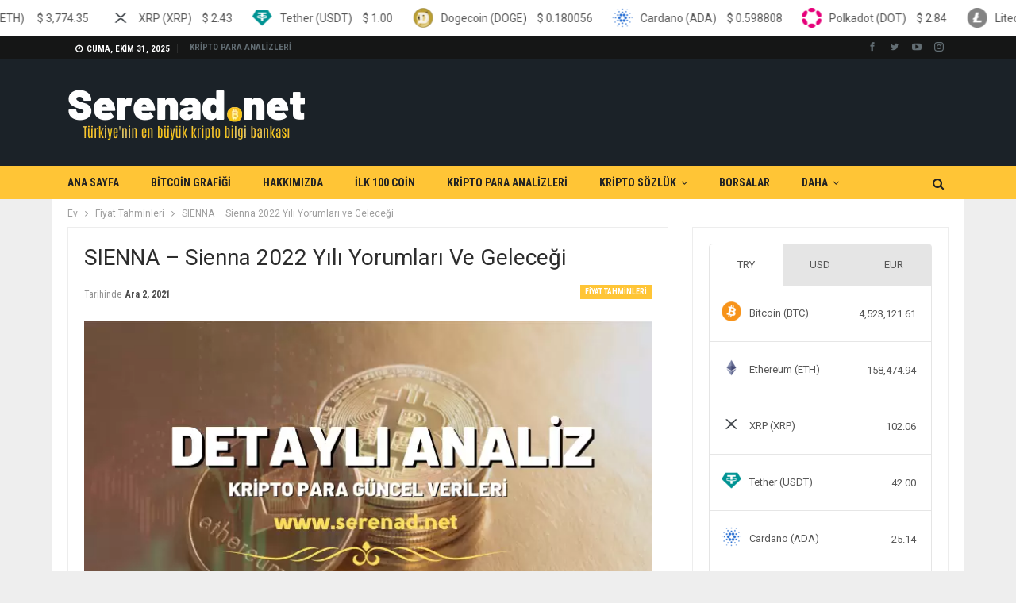

--- FILE ---
content_type: text/html; charset=UTF-8
request_url: https://www.serenad.net/sienna-gelecegi-yorum-analizi.html
body_size: 22443
content:
<!DOCTYPE html>
		<!--[if IE 8]>
	<html class="ie ie8" lang="tr" prefix="og: https://ogp.me/ns#"> <![endif]-->
	<!--[if IE 9]>
	<html class="ie ie9" lang="tr" prefix="og: https://ogp.me/ns#"> <![endif]-->
	<!--[if gt IE 9]><!-->
<html lang="tr" prefix="og: https://ogp.me/ns#"> <!--<![endif]-->
	<head>
				<meta charset="UTF-8">
		<meta http-equiv="X-UA-Compatible" content="IE=edge">
		<meta name="viewport" content="width=device-width, initial-scale=1.0">
		<link rel="pingback" href="https://www.serenad.net/xmlrpc.php"/>

		
<!-- Rank Math PRO tarafından Arama Motoru Optimizasyonu - https://s.rankmath.com/home -->
<title>SIENNA - Sienna 2022 Yılı Yorumları ve Geleceği</title><link rel="stylesheet" href="https://fonts.googleapis.com/css?family=Roboto%3A400%2C500%2C400italic%2C700%7CRoboto%20Condensed%3A400%2C700%7COswald&#038;display=swap" /><link rel="stylesheet" href="https://www.serenad.net/wp-content/cache/min/1/44dc269c054450922f2485f99b1f25d0.css" media="all" data-minify="1" />
<meta name="description" content="SIENNA analizi, Sienna 2022 Yılı Yorumları ve SIENNA Geleceği konusunda ayrıntılı bilgiler."/>
<meta name="robots" content="follow, index, max-image-preview:large"/>
<link rel="canonical" href="https://www.serenad.net/sienna-gelecegi-yorum-analizi.html" />
<meta property="og:locale" content="tr_TR" />
<meta property="og:type" content="article" />
<meta property="og:title" content="SIENNA - Sienna 2022 Yılı Yorumları ve Geleceği" />
<meta property="og:description" content="SIENNA analizi, Sienna 2022 Yılı Yorumları ve SIENNA Geleceği konusunda ayrıntılı bilgiler." />
<meta property="og:url" content="https://www.serenad.net/sienna-gelecegi-yorum-analizi.html" />
<meta property="og:site_name" content="Serenad.Net Kripto Bilgi Bankası" />
<meta property="article:section" content="Fiyat Tahminleri" />
<meta property="og:image" content="https://www.serenad.net/wp-content/uploads/2021/06/16-1.webp" />
<meta property="og:image:secure_url" content="https://www.serenad.net/wp-content/uploads/2021/06/16-1.webp" />
<meta property="og:image:width" content="720" />
<meta property="og:image:height" content="404" />
<meta property="og:image:alt" content="Sienna Geleceği" />
<meta property="og:image:type" content="image/png" />
<meta name="twitter:card" content="summary_large_image" />
<meta name="twitter:title" content="SIENNA - Sienna 2022 Yılı Yorumları ve Geleceği" />
<meta name="twitter:description" content="SIENNA analizi, Sienna 2022 Yılı Yorumları ve SIENNA Geleceği konusunda ayrıntılı bilgiler." />
<meta name="twitter:image" content="https://www.serenad.net/wp-content/uploads/2021/06/16-1.webp" />
<script type="application/ld+json" class="rank-math-schema-pro">{"@context":"https://schema.org","@graph":[{"@type":["FinancialService","Organization"],"@id":"https://www.serenad.net/#organization","name":"Kripto Analiz - Serened.Net","url":"https://www.serenad.net","openingHours":["Monday,Tuesday,Wednesday,Thursday,Friday,Saturday,Sunday 09:00-17:00"]},{"@type":"WebSite","@id":"https://www.serenad.net/#website","url":"https://www.serenad.net","name":"Kripto Analiz - Serened.Net","publisher":{"@id":"https://www.serenad.net/#organization"},"inLanguage":"tr"},{"@type":"ImageObject","@id":"https://www.serenad.net/wp-content/uploads/2021/06/16-1.png","url":"https://www.serenad.net/wp-content/uploads/2021/06/16-1.png","width":"720","height":"404","inLanguage":"tr"},{"@type":"Person","@id":"https://www.serenad.net/author/wptest","name":"ANAL\u0130ST","url":"https://www.serenad.net/author/wptest","image":{"@type":"ImageObject","@id":"https://secure.gravatar.com/avatar/127370e9ef784c9b62342ff5044ab3bf?s=96&amp;d=mm&amp;r=g","url":"https://secure.gravatar.com/avatar/127370e9ef784c9b62342ff5044ab3bf?s=96&amp;d=mm&amp;r=g","caption":"ANAL\u0130ST","inLanguage":"tr"},"sameAs":["https://www.serenad.net"],"worksFor":{"@id":"https://www.serenad.net/#organization"}},{"@type":"WebPage","@id":"https://www.serenad.net/sienna-gelecegi-yorum-analizi.html#webpage","url":"https://www.serenad.net/sienna-gelecegi-yorum-analizi.html","name":"SIENNA - Sienna 2022 Y\u0131l\u0131 Yorumlar\u0131 ve Gelece\u011fi","datePublished":"2021-12-02T18:30:04+03:00","dateModified":"2021-12-02T18:30:04+03:00","author":{"@id":"https://www.serenad.net/author/wptest"},"isPartOf":{"@id":"https://www.serenad.net/#website"},"primaryImageOfPage":{"@id":"https://www.serenad.net/wp-content/uploads/2021/06/16-1.png"},"inLanguage":"tr"},{"image":{"@id":"https://www.serenad.net/wp-content/uploads/2021/06/16-1.png"},"@type":"Off","@id":"https://www.serenad.net/sienna-gelecegi-yorum-analizi.html#schema-429932","isPartOf":{"@id":"https://www.serenad.net/sienna-gelecegi-yorum-analizi.html#webpage"},"publisher":{"@id":"https://www.serenad.net/#organization"},"inLanguage":"tr","mainEntityOfPage":{"@id":"https://www.serenad.net/sienna-gelecegi-yorum-analizi.html#webpage"}}]}</script>
<!-- /Rank Math WordPress SEO eklentisi -->


<!-- Better Open Graph, Schema.org & Twitter Integration -->
<meta property="og:locale" content="tr_tr"/>
<meta property="og:site_name" content="Serenad.Net Kripto Bilgi Bankası"/>
<meta property="og:url" content="https://www.serenad.net/sienna-gelecegi-yorum-analizi.html"/>
<meta property="og:title" content="SIENNA &#8211; Sienna 2022 Yılı Yorumları ve Geleceği"/>
<meta property="og:image" content="https://www.serenad.net/wp-content/uploads/2021/06/16-1.webp"/>
<meta property="article:section" content="Fiyat Tahminleri"/>
<meta property="og:description" content="Sienna YorumSienna SIENNA sembolu ile borsalarda listelenmekte olup 21.13 USD üzerinden fiyatlanmaktadır. Piyasadaki değeri ? SIENNA * olarak görünen SIENNA son 24 saatte HENÜZ HESAPLANMAMIŞTIR DOLAR işlem görmüştür.Sienna GeleceğiKısa vadeli geleceğ"/>
<meta property="og:type" content="article"/>
<meta name="twitter:card" content="summary"/>
<meta name="twitter:url" content="https://www.serenad.net/sienna-gelecegi-yorum-analizi.html"/>
<meta name="twitter:title" content="SIENNA &#8211; Sienna 2022 Yılı Yorumları ve Geleceği"/>
<meta name="twitter:description" content="Sienna YorumSienna SIENNA sembolu ile borsalarda listelenmekte olup 21.13 USD üzerinden fiyatlanmaktadır. Piyasadaki değeri ? SIENNA * olarak görünen SIENNA son 24 saatte HENÜZ HESAPLANMAMIŞTIR DOLAR işlem görmüştür.Sienna GeleceğiKısa vadeli geleceğ"/>
<meta name="twitter:image" content="https://www.serenad.net/wp-content/uploads/2021/06/16-1.webp"/>
<!-- / Better Open Graph, Schema.org & Twitter Integration. -->
<link rel='dns-prefetch' href='//cdnjs.cloudflare.com' />
<link rel='dns-prefetch' href='//fonts.googleapis.com' />
<link href='https://fonts.gstatic.com' crossorigin rel='preconnect' />
<link rel="alternate" type="application/rss+xml" title="Serenad.Net Kripto Bilgi Bankası &raquo; beslemesi" href="https://www.serenad.net/feed" />
<link rel="alternate" type="application/rss+xml" title="Serenad.Net Kripto Bilgi Bankası &raquo; yorum beslemesi" href="https://www.serenad.net/comments/feed" />
<link rel="alternate" type="application/rss+xml" title="Serenad.Net Kripto Bilgi Bankası &raquo; SIENNA &#8211; Sienna 2022 Yılı Yorumları ve Geleceği yorum beslemesi" href="https://www.serenad.net/sienna-gelecegi-yorum-analizi.html/feed" />
<style type="text/css">
img.wp-smiley,
img.emoji {
	display: inline !important;
	border: none !important;
	box-shadow: none !important;
	height: 1em !important;
	width: 1em !important;
	margin: 0 0.07em !important;
	vertical-align: -0.1em !important;
	background: none !important;
	padding: 0 !important;
}
</style>
	
<style id='global-styles-inline-css' type='text/css'>
body{--wp--preset--color--black: #000000;--wp--preset--color--cyan-bluish-gray: #abb8c3;--wp--preset--color--white: #ffffff;--wp--preset--color--pale-pink: #f78da7;--wp--preset--color--vivid-red: #cf2e2e;--wp--preset--color--luminous-vivid-orange: #ff6900;--wp--preset--color--luminous-vivid-amber: #fcb900;--wp--preset--color--light-green-cyan: #7bdcb5;--wp--preset--color--vivid-green-cyan: #00d084;--wp--preset--color--pale-cyan-blue: #8ed1fc;--wp--preset--color--vivid-cyan-blue: #0693e3;--wp--preset--color--vivid-purple: #9b51e0;--wp--preset--gradient--vivid-cyan-blue-to-vivid-purple: linear-gradient(135deg,rgba(6,147,227,1) 0%,rgb(155,81,224) 100%);--wp--preset--gradient--light-green-cyan-to-vivid-green-cyan: linear-gradient(135deg,rgb(122,220,180) 0%,rgb(0,208,130) 100%);--wp--preset--gradient--luminous-vivid-amber-to-luminous-vivid-orange: linear-gradient(135deg,rgba(252,185,0,1) 0%,rgba(255,105,0,1) 100%);--wp--preset--gradient--luminous-vivid-orange-to-vivid-red: linear-gradient(135deg,rgba(255,105,0,1) 0%,rgb(207,46,46) 100%);--wp--preset--gradient--very-light-gray-to-cyan-bluish-gray: linear-gradient(135deg,rgb(238,238,238) 0%,rgb(169,184,195) 100%);--wp--preset--gradient--cool-to-warm-spectrum: linear-gradient(135deg,rgb(74,234,220) 0%,rgb(151,120,209) 20%,rgb(207,42,186) 40%,rgb(238,44,130) 60%,rgb(251,105,98) 80%,rgb(254,248,76) 100%);--wp--preset--gradient--blush-light-purple: linear-gradient(135deg,rgb(255,206,236) 0%,rgb(152,150,240) 100%);--wp--preset--gradient--blush-bordeaux: linear-gradient(135deg,rgb(254,205,165) 0%,rgb(254,45,45) 50%,rgb(107,0,62) 100%);--wp--preset--gradient--luminous-dusk: linear-gradient(135deg,rgb(255,203,112) 0%,rgb(199,81,192) 50%,rgb(65,88,208) 100%);--wp--preset--gradient--pale-ocean: linear-gradient(135deg,rgb(255,245,203) 0%,rgb(182,227,212) 50%,rgb(51,167,181) 100%);--wp--preset--gradient--electric-grass: linear-gradient(135deg,rgb(202,248,128) 0%,rgb(113,206,126) 100%);--wp--preset--gradient--midnight: linear-gradient(135deg,rgb(2,3,129) 0%,rgb(40,116,252) 100%);--wp--preset--duotone--dark-grayscale: url('#wp-duotone-dark-grayscale');--wp--preset--duotone--grayscale: url('#wp-duotone-grayscale');--wp--preset--duotone--purple-yellow: url('#wp-duotone-purple-yellow');--wp--preset--duotone--blue-red: url('#wp-duotone-blue-red');--wp--preset--duotone--midnight: url('#wp-duotone-midnight');--wp--preset--duotone--magenta-yellow: url('#wp-duotone-magenta-yellow');--wp--preset--duotone--purple-green: url('#wp-duotone-purple-green');--wp--preset--duotone--blue-orange: url('#wp-duotone-blue-orange');--wp--preset--font-size--small: 13px;--wp--preset--font-size--medium: 20px;--wp--preset--font-size--large: 36px;--wp--preset--font-size--x-large: 42px;}.has-black-color{color: var(--wp--preset--color--black) !important;}.has-cyan-bluish-gray-color{color: var(--wp--preset--color--cyan-bluish-gray) !important;}.has-white-color{color: var(--wp--preset--color--white) !important;}.has-pale-pink-color{color: var(--wp--preset--color--pale-pink) !important;}.has-vivid-red-color{color: var(--wp--preset--color--vivid-red) !important;}.has-luminous-vivid-orange-color{color: var(--wp--preset--color--luminous-vivid-orange) !important;}.has-luminous-vivid-amber-color{color: var(--wp--preset--color--luminous-vivid-amber) !important;}.has-light-green-cyan-color{color: var(--wp--preset--color--light-green-cyan) !important;}.has-vivid-green-cyan-color{color: var(--wp--preset--color--vivid-green-cyan) !important;}.has-pale-cyan-blue-color{color: var(--wp--preset--color--pale-cyan-blue) !important;}.has-vivid-cyan-blue-color{color: var(--wp--preset--color--vivid-cyan-blue) !important;}.has-vivid-purple-color{color: var(--wp--preset--color--vivid-purple) !important;}.has-black-background-color{background-color: var(--wp--preset--color--black) !important;}.has-cyan-bluish-gray-background-color{background-color: var(--wp--preset--color--cyan-bluish-gray) !important;}.has-white-background-color{background-color: var(--wp--preset--color--white) !important;}.has-pale-pink-background-color{background-color: var(--wp--preset--color--pale-pink) !important;}.has-vivid-red-background-color{background-color: var(--wp--preset--color--vivid-red) !important;}.has-luminous-vivid-orange-background-color{background-color: var(--wp--preset--color--luminous-vivid-orange) !important;}.has-luminous-vivid-amber-background-color{background-color: var(--wp--preset--color--luminous-vivid-amber) !important;}.has-light-green-cyan-background-color{background-color: var(--wp--preset--color--light-green-cyan) !important;}.has-vivid-green-cyan-background-color{background-color: var(--wp--preset--color--vivid-green-cyan) !important;}.has-pale-cyan-blue-background-color{background-color: var(--wp--preset--color--pale-cyan-blue) !important;}.has-vivid-cyan-blue-background-color{background-color: var(--wp--preset--color--vivid-cyan-blue) !important;}.has-vivid-purple-background-color{background-color: var(--wp--preset--color--vivid-purple) !important;}.has-black-border-color{border-color: var(--wp--preset--color--black) !important;}.has-cyan-bluish-gray-border-color{border-color: var(--wp--preset--color--cyan-bluish-gray) !important;}.has-white-border-color{border-color: var(--wp--preset--color--white) !important;}.has-pale-pink-border-color{border-color: var(--wp--preset--color--pale-pink) !important;}.has-vivid-red-border-color{border-color: var(--wp--preset--color--vivid-red) !important;}.has-luminous-vivid-orange-border-color{border-color: var(--wp--preset--color--luminous-vivid-orange) !important;}.has-luminous-vivid-amber-border-color{border-color: var(--wp--preset--color--luminous-vivid-amber) !important;}.has-light-green-cyan-border-color{border-color: var(--wp--preset--color--light-green-cyan) !important;}.has-vivid-green-cyan-border-color{border-color: var(--wp--preset--color--vivid-green-cyan) !important;}.has-pale-cyan-blue-border-color{border-color: var(--wp--preset--color--pale-cyan-blue) !important;}.has-vivid-cyan-blue-border-color{border-color: var(--wp--preset--color--vivid-cyan-blue) !important;}.has-vivid-purple-border-color{border-color: var(--wp--preset--color--vivid-purple) !important;}.has-vivid-cyan-blue-to-vivid-purple-gradient-background{background: var(--wp--preset--gradient--vivid-cyan-blue-to-vivid-purple) !important;}.has-light-green-cyan-to-vivid-green-cyan-gradient-background{background: var(--wp--preset--gradient--light-green-cyan-to-vivid-green-cyan) !important;}.has-luminous-vivid-amber-to-luminous-vivid-orange-gradient-background{background: var(--wp--preset--gradient--luminous-vivid-amber-to-luminous-vivid-orange) !important;}.has-luminous-vivid-orange-to-vivid-red-gradient-background{background: var(--wp--preset--gradient--luminous-vivid-orange-to-vivid-red) !important;}.has-very-light-gray-to-cyan-bluish-gray-gradient-background{background: var(--wp--preset--gradient--very-light-gray-to-cyan-bluish-gray) !important;}.has-cool-to-warm-spectrum-gradient-background{background: var(--wp--preset--gradient--cool-to-warm-spectrum) !important;}.has-blush-light-purple-gradient-background{background: var(--wp--preset--gradient--blush-light-purple) !important;}.has-blush-bordeaux-gradient-background{background: var(--wp--preset--gradient--blush-bordeaux) !important;}.has-luminous-dusk-gradient-background{background: var(--wp--preset--gradient--luminous-dusk) !important;}.has-pale-ocean-gradient-background{background: var(--wp--preset--gradient--pale-ocean) !important;}.has-electric-grass-gradient-background{background: var(--wp--preset--gradient--electric-grass) !important;}.has-midnight-gradient-background{background: var(--wp--preset--gradient--midnight) !important;}.has-small-font-size{font-size: var(--wp--preset--font-size--small) !important;}.has-medium-font-size{font-size: var(--wp--preset--font-size--medium) !important;}.has-large-font-size{font-size: var(--wp--preset--font-size--large) !important;}.has-x-large-font-size{font-size: var(--wp--preset--font-size--x-large) !important;}
</style>




<style id='rs-plugin-settings-inline-css' type='text/css'>
#rs-demo-id {}
</style>




<style id='ez-toc-inline-css' type='text/css'>
div#ez-toc-container p.ez-toc-title {font-size: 120%;}div#ez-toc-container p.ez-toc-title {font-weight: 500;}div#ez-toc-container ul li {font-size: 95%;}
</style>







<style id='rocket-lazyload-inline-css' type='text/css'>
.rll-youtube-player{position:relative;padding-bottom:56.23%;height:0;overflow:hidden;max-width:100%;}.rll-youtube-player iframe{position:absolute;top:0;left:0;width:100%;height:100%;z-index:100;background:0 0}.rll-youtube-player img{bottom:0;display:block;left:0;margin:auto;max-width:100%;width:100%;position:absolute;right:0;top:0;border:none;height:auto;cursor:pointer;-webkit-transition:.4s all;-moz-transition:.4s all;transition:.4s all}.rll-youtube-player img:hover{-webkit-filter:brightness(75%)}.rll-youtube-player .play{height:72px;width:72px;left:50%;top:50%;margin-left:-36px;margin-top:-36px;position:absolute;background:url(https://www.serenad.net/wp-content/plugins/rocket-lazy-load/assets/img/youtube.png) no-repeat;cursor:pointer}
</style>
<script type='text/javascript' src='https://www.serenad.net/wp-includes/js/jquery/jquery.min.js?ver=3.6.0' id='jquery-core-js' defer></script>




<!--[if lt IE 9]>
<script type='text/javascript' src='https://www.serenad.net/wp-content/themes/saglikdata/includes/libs/better-framework/assets/js/html5shiv.min.js?ver=3.11.17' id='bf-html5shiv-js'></script>
<![endif]-->
<!--[if lt IE 9]>
<script type='text/javascript' src='https://www.serenad.net/wp-content/themes/saglikdata/includes/libs/better-framework/assets/js/respond.min.js?ver=3.11.17' id='bf-respond-js'></script>
<![endif]-->
<link rel="https://api.w.org/" href="https://www.serenad.net/wp-json/" /><link rel="alternate" type="application/json" href="https://www.serenad.net/wp-json/wp/v2/posts/22916" /><link rel="EditURI" type="application/rsd+xml" title="RSD" href="https://www.serenad.net/xmlrpc.php?rsd" />
<link rel="wlwmanifest" type="application/wlwmanifest+xml" href="https://www.serenad.net/wp-includes/wlwmanifest.xml" /> 
<meta name="generator" content="WordPress 6.0.5" />
<link rel='shortlink' href='https://www.serenad.net/?p=22916' />
				<meta property="ia:markup_url" content="https://www.serenad.net/sienna-gelecegi-yorum-analizi.html?ia_markup=1" />
				<meta name="generator" content="Site Kit by Google 1.46.0" />
<meta name="generator" content="MasterSlider 3.5.0 - Responsive Touch Image Slider" />
<script data-rocketlazyloadscript='https://pagead2.googlesyndication.com/pagead/js/adsbygoogle.js?client=ca-pub-8942213585673838' async crossorigin="anonymous"></script>
<!-- esnek2 -->
<ins class="adsbygoogle"
     style="display:block"
     data-ad-client="ca-pub-8942213585673838"
     data-ad-slot="2337306341"
     data-ad-format="auto"
     data-full-width-responsive="true"></ins>
<script>
     (adsbygoogle = window.adsbygoogle || []).push({});
</script><meta name="google-site-verification" content="rwm5PUPEgLyzQW8qT8q-o5ezDYAxRPZrMqSIcsLWE-8" />
<!-- Google AdSense snippet added by Site Kit -->
<meta name="google-adsense-platform-account" content="ca-host-pub-2644536267352236">
<meta name="google-adsense-platform-domain" content="sitekit.withgoogle.com">
<!-- End Google AdSense snippet added by Site Kit -->
<meta name="generator" content="Powered by WPBakery Page Builder - drag and drop page builder for WordPress."/>
<script type="application/ld+json">{
    "@context": "http://schema.org/",
    "@type": "Organization",
    "@id": "#organization",
    "logo": {
        "@type": "ImageObject",
        "url": "https://www.serenad.net/wp-content/uploads/2021/04/serenad-white-logo.png"
    },
    "url": "https://www.serenad.net/",
    "name": "Serenad.Net Kripto Bilgi Bankas\u0131",
    "description": "Serenad.Net&#039;e Ho\u015fgeldiniz"
}</script>
<script type="application/ld+json">{
    "@context": "http://schema.org/",
    "@type": "WebSite",
    "name": "Serenad.Net Kripto Bilgi Bankas\u0131",
    "alternateName": "Serenad.Net&#039;e Ho\u015fgeldiniz",
    "url": "https://www.serenad.net/"
}</script>
<script type="application/ld+json">{
    "@context": "http://schema.org/",
    "@type": "BlogPosting",
    "headline": "SIENNA - Sienna 2022 Y\u0131l\u0131 Yorumlar\u0131 ve Gelece\u011fi",
    "description": "Sienna YorumSienna SIENNA sembolu ile borsalarda listelenmekte olup 21.13 USD \u00fczerinden fiyatlanmaktad\u0131r. Piyasadaki de\u011feri ?\u00a0SIENNA\u00a0* olarak g\u00f6r\u00fcnen SIENNA son 24 saatte HEN\u00dcZ HESAPLANMAMI\u015eTIR DOLAR i\u015flem g\u00f6rm\u00fc\u015ft\u00fcr.Sienna Gelece\u011fiK\u0131sa vadeli gelece\u011f",
    "datePublished": "2021-12-02",
    "dateModified": "2021-12-02",
    "author": {
        "@type": "Person",
        "@id": "#person-ANALST",
        "name": "ANAL\u0130ST"
    },
    "image": "https://www.serenad.net/wp-content/uploads/2021/06/16-1.png",
    "interactionStatistic": [
        {
            "@type": "InteractionCounter",
            "interactionType": "http://schema.org/CommentAction",
            "userInteractionCount": "0"
        }
    ],
    "publisher": {
        "@id": "#organization"
    },
    "mainEntityOfPage": "https://www.serenad.net/sienna-gelecegi-yorum-analizi.html"
}</script>

















<meta name="generator" content="Powered by Slider Revolution 6.4.2 - responsive, Mobile-Friendly Slider Plugin for WordPress with comfortable drag and drop interface." />
<link rel="icon" href="https://www.serenad.net/wp-content/uploads/2021/04/cropped-Bitcoin-Logo-675x380-1-32x32.png" sizes="32x32" />
<link rel="icon" href="https://www.serenad.net/wp-content/uploads/2021/04/cropped-Bitcoin-Logo-675x380-1-192x192.png" sizes="192x192" />
<link rel="apple-touch-icon" href="https://www.serenad.net/wp-content/uploads/2021/04/cropped-Bitcoin-Logo-675x380-1-180x180.png" />
<meta name="msapplication-TileImage" content="https://www.serenad.net/wp-content/uploads/2021/04/cropped-Bitcoin-Logo-675x380-1-270x270.png" />
<script type="text/javascript">function setREVStartSize(e){
			//window.requestAnimationFrame(function() {				 
				window.RSIW = window.RSIW===undefined ? window.innerWidth : window.RSIW;	
				window.RSIH = window.RSIH===undefined ? window.innerHeight : window.RSIH;	
				try {								
					var pw = document.getElementById(e.c).parentNode.offsetWidth,
						newh;
					pw = pw===0 || isNaN(pw) ? window.RSIW : pw;
					e.tabw = e.tabw===undefined ? 0 : parseInt(e.tabw);
					e.thumbw = e.thumbw===undefined ? 0 : parseInt(e.thumbw);
					e.tabh = e.tabh===undefined ? 0 : parseInt(e.tabh);
					e.thumbh = e.thumbh===undefined ? 0 : parseInt(e.thumbh);
					e.tabhide = e.tabhide===undefined ? 0 : parseInt(e.tabhide);
					e.thumbhide = e.thumbhide===undefined ? 0 : parseInt(e.thumbhide);
					e.mh = e.mh===undefined || e.mh=="" || e.mh==="auto" ? 0 : parseInt(e.mh,0);		
					if(e.layout==="fullscreen" || e.l==="fullscreen") 						
						newh = Math.max(e.mh,window.RSIH);					
					else{					
						e.gw = Array.isArray(e.gw) ? e.gw : [e.gw];
						for (var i in e.rl) if (e.gw[i]===undefined || e.gw[i]===0) e.gw[i] = e.gw[i-1];					
						e.gh = e.el===undefined || e.el==="" || (Array.isArray(e.el) && e.el.length==0)? e.gh : e.el;
						e.gh = Array.isArray(e.gh) ? e.gh : [e.gh];
						for (var i in e.rl) if (e.gh[i]===undefined || e.gh[i]===0) e.gh[i] = e.gh[i-1];
											
						var nl = new Array(e.rl.length),
							ix = 0,						
							sl;					
						e.tabw = e.tabhide>=pw ? 0 : e.tabw;
						e.thumbw = e.thumbhide>=pw ? 0 : e.thumbw;
						e.tabh = e.tabhide>=pw ? 0 : e.tabh;
						e.thumbh = e.thumbhide>=pw ? 0 : e.thumbh;					
						for (var i in e.rl) nl[i] = e.rl[i]<window.RSIW ? 0 : e.rl[i];
						sl = nl[0];									
						for (var i in nl) if (sl>nl[i] && nl[i]>0) { sl = nl[i]; ix=i;}															
						var m = pw>(e.gw[ix]+e.tabw+e.thumbw) ? 1 : (pw-(e.tabw+e.thumbw)) / (e.gw[ix]);					
						newh =  (e.gh[ix] * m) + (e.tabh + e.thumbh);
					}				
					if(window.rs_init_css===undefined) window.rs_init_css = document.head.appendChild(document.createElement("style"));					
					document.getElementById(e.c).height = newh+"px";
					window.rs_init_css.innerHTML += "#"+e.c+"_wrapper { height: "+newh+"px }";				
				} catch(e){
					console.log("Failure at Presize of Slider:" + e)
				}					   
			//});
		  };</script>
<noscript><style> .wpb_animate_when_almost_visible { opacity: 1; }</style></noscript><noscript><style id="rocket-lazyload-nojs-css">.rll-youtube-player, [data-lazy-src]{display:none !important;}</style></noscript>	</head>

<body data-rsssl=1 class="post-template-default single single-post postid-22916 single-format-standard _masterslider _msp_version_3.5.0 bs-theme bs-publisher bs-publisher-crypto-news active-light-box ltr close-rh page-layout-2-col page-layout-2-col-right boxed active-sticky-sidebar main-menu-sticky-smart main-menu-out-full-width active-ajax-search single-prim-cat-22397 single-cat-22397  wpb-js-composer js-comp-ver-6.6.0 vc_responsive bs-ll-a" dir="ltr">
	<header id="header" class="site-header header-style-2 full-width" itemscope="itemscope" itemtype="https://schema.org/WPHeader">

		<section class="topbar topbar-style-1 hidden-xs hidden-xs">
	<div class="content-wrap">
		<div class="container">
			<div class="topbar-inner clearfix">

									<div class="section-links">
								<div  class="better-studio-shortcode bsc-clearfix better-social-counter style-button not-colored in-4-col">
						<ul class="social-list bsc-clearfix"><li class="social-item facebook"><a href = "https://www.facebook.com/BetterSTU" target = "_blank" > <i class="item-icon bsfi-facebook" ></i><span class="item-title" > Likes </span> </a> </li> <li class="social-item twitter"><a href = "https://twitter.com/BetterSTU" target = "_blank" > <i class="item-icon bsfi-twitter" ></i><span class="item-title" > Followers </span> </a> </li> <li class="social-item youtube"><a href = "https://youtube.com/channel/UCrNkHRTRk33C9hzYij4B5ng" target = "_blank" > <i class="item-icon bsfi-youtube" ></i><span class="item-title" > Subscribers </span> </a> </li> <li class="social-item instagram"><a href = "https://instagram.com/betterstudio" target = "_blank" > <i class="item-icon bsfi-instagram" ></i><span class="item-title" > Followers </span> </a> </li> 			</ul>
		</div>
							</div>
				
				<div class="section-menu">
						<div id="menu-top" class="menu top-menu-wrapper" role="navigation" itemscope="itemscope" itemtype="https://schema.org/SiteNavigationElement">
		<nav class="top-menu-container">

			<ul id="top-navigation" class="top-menu menu clearfix bsm-pure">
									<li id="topbar-date" class="menu-item menu-item-date">
					<span
						class="topbar-date">Cuma, Ekim 31, 2025</span>
					</li>
					<li id="menu-item-3301" class="menu-item menu-item-type-post_type menu-item-object-page current_page_parent better-anim-fade menu-item-3301"><a href="https://www.serenad.net/kripto-para-analizleri">KRİPTO PARA ANALİZLERİ</a></li>
			</ul>

		</nav>
	</div>
				</div>
			</div>
		</div>
	</div>
</section>
		<div class="header-inner">
			<div class="content-wrap">
				<div class="container">
					<div class="row">
						<div class="row-height">
							<div class="logo-col col-xs-12">
								<div class="col-inside">
									<div id="site-branding" class="site-branding">
	<p  id="site-title" class="logo h1 img-logo">
	<a href="https://www.serenad.net/" itemprop="url" rel="home">
					<img width="300" height="100" id="site-logo" src="data:image/svg+xml,%3Csvg%20xmlns='http://www.w3.org/2000/svg'%20viewBox='0%200%20300%20100'%3E%3C/svg%3E"
			     alt="Serenad.Net"  data-lazy-src="https://www.serenad.net/wp-content/uploads/2021/04/serenad-white-logo.webp" /><noscript><img width="300" height="100" id="site-logo" src="https://www.serenad.net/wp-content/uploads/2021/04/serenad-white-logo.webp"
			     alt="Serenad.Net"  /></noscript>

			<span class="site-title">Serenad.Net - Serenad.Net&#039;e Hoşgeldiniz</span>
				</a>
</p>
</div><!-- .site-branding -->
								</div>
							</div>
													</div>
					</div>
				</div>
			</div>
		</div>

		<div id="menu-main" class="menu main-menu-wrapper show-search-item menu-actions-btn-width-1" role="navigation" itemscope="itemscope" itemtype="https://schema.org/SiteNavigationElement">
	<div class="main-menu-inner">
		<div class="content-wrap">
			<div class="container">

				<nav class="main-menu-container">
					<ul id="main-navigation" class="main-menu menu bsm-pure clearfix">
						<li id="menu-item-514" class="menu-item menu-item-type-post_type menu-item-object-page menu-item-home better-anim-fade menu-item-514"><a href="https://www.serenad.net/">ANA SAYFA</a></li>
<li id="menu-item-516" class="menu-item menu-item-type-post_type menu-item-object-page better-anim-fade menu-item-516"><a href="https://www.serenad.net/hizmetler">BİTCOİN GRAFİĞİ</a></li>
<li id="menu-item-532" class="menu-item menu-item-type-post_type menu-item-object-page better-anim-fade menu-item-532"><a href="https://www.serenad.net/hakkimizda">HAKKIMIZDA</a></li>
<li id="menu-item-531" class="menu-item menu-item-type-post_type menu-item-object-page better-anim-fade menu-item-531"><a href="https://www.serenad.net/referanslarimiz">İLK 100 COİN</a></li>
<li id="menu-item-513" class="menu-item menu-item-type-post_type menu-item-object-page current_page_parent better-anim-fade menu-item-513"><a href="https://www.serenad.net/kripto-para-analizleri">KRİPTO PARA ANALİZLERİ</a></li>
<li id="menu-item-9064" class="menu-item menu-item-type-custom menu-item-object-custom menu-item-has-children better-anim-fade menu-item-9064"><a href="#">KRİPTO SÖZLÜK</a>
<ul class="sub-menu">
	<li id="menu-item-9063" class="menu-item menu-item-type-post_type menu-item-object-page better-anim-fade menu-item-9063"><a href="https://www.serenad.net/kripto-para-nedir-detayli-anlatim">KRİPTO PARA NEDİR ? DETAYLI ANLATIM</a></li>
</ul>
</li>
<li id="menu-item-15387" class="menu-item menu-item-type-taxonomy menu-item-object-category menu-term-35943 better-anim-fade menu-item-15387"><a href="https://www.serenad.net/category/borsalar">BORSALAR</a></li>
<li id="menu-item-23356" class="menu-item menu-item-type-custom menu-item-object-custom better-anim-fade menu-item-23356"><a href="https://freebonusverensiteler.page/">Bedava Bonus Al</a></li>
					</ul><!-- #main-navigation -->
											<div class="menu-action-buttons width-1">
															<div class="search-container close">
									<span class="search-handler"><i class="fa fa-search"></i></span>

									<div class="search-box clearfix">
										<form role="search" method="get" class="search-form clearfix" action="https://www.serenad.net">
	<input type="search" class="search-field"
	       placeholder="Arama..."
	       value="" name="s"
	       title="Aramak:"
	       autocomplete="off">
	<input type="submit" class="search-submit" value="Arama">
</form><!-- .search-form -->
									</div>
								</div>
														</div>
										</nav><!-- .main-menu-container -->

			</div>
		</div>
	</div>
</div><!-- .menu -->
	</header><!-- .header -->
	<div class="rh-header clearfix dark deferred-block-exclude">
		<div class="rh-container clearfix">

			<div class="menu-container close">
				<span class="menu-handler"><span class="lines"></span></span>
			</div><!-- .menu-container -->

			<div class="logo-container rh-img-logo">
				<a href="https://www.serenad.net/" itemprop="url" rel="home">
											<img width="300" height="100" src="data:image/svg+xml,%3Csvg%20xmlns='http://www.w3.org/2000/svg'%20viewBox='0%200%20300%20100'%3E%3C/svg%3E"
						     alt="Serenad.Net Kripto Bilgi Bankası"  data-lazy-src="https://www.serenad.net/wp-content/uploads/2021/04/serenad-white-logo.webp" /><noscript><img width="300" height="100" src="https://www.serenad.net/wp-content/uploads/2021/04/serenad-white-logo.webp"
						     alt="Serenad.Net Kripto Bilgi Bankası"  /></noscript>				</a>
			</div><!-- .logo-container -->
		</div><!-- .rh-container -->
	</div><!-- .rh-header -->
		<div class="main-wrap content-main-wrap">
		<nav role="navigation" aria-label="Breadcrumbs" class="bf-breadcrumb clearfix bc-top-style"><div class="container bf-breadcrumb-container"><ul class="bf-breadcrumb-items" itemscope itemtype="http://schema.org/BreadcrumbList"><meta name="numberOfItems" content="3" /><meta name="itemListOrder" content="Ascending" /><li itemprop="itemListElement" itemscope itemtype="http://schema.org/ListItem" class="bf-breadcrumb-item bf-breadcrumb-begin"><a itemprop="item" href="https://www.serenad.net" rel="home"><span itemprop="name">Ev</span></a><meta itemprop="position" content="1" /></li><li itemprop="itemListElement" itemscope itemtype="http://schema.org/ListItem" class="bf-breadcrumb-item"><a itemprop="item" href="https://www.serenad.net/category/fiyat-tahminleri" ><span itemprop="name">Fiyat Tahminleri</span></a><meta itemprop="position" content="2" /></li><li itemprop="itemListElement" itemscope itemtype="http://schema.org/ListItem" class="bf-breadcrumb-item bf-breadcrumb-end"><span itemprop="name">SIENNA &#8211; Sienna 2022 Yılı Yorumları ve Geleceği</span><meta itemprop="item" content="https://www.serenad.net/sienna-gelecegi-yorum-analizi.html"/><meta itemprop="position" content="3" /></li></ul></div></nav><div class="content-wrap">
		<main id="content" class="content-container">

		<div class="container layout-2-col layout-2-col-1 layout-right-sidebar layout-bc-before post-template-1">
			<div class="row main-section">
										<div class="col-sm-8 content-column">
								<div class="single-container">
		<article id="post-22916" class="post-22916 post type-post status-publish format-standard has-post-thumbnail  category-fiyat-tahminleri single-post-content has-thumbnail">
						<div class="post-header post-tp-1-header">
									<h1 class="single-post-title">
						<span class="post-title" itemprop="headline">SIENNA &#8211; Sienna 2022 Yılı Yorumları ve Geleceği</span></h1>
										<div class="post-meta-wrap clearfix">
						<div class="term-badges"><span class="term-badge term-22397"><a href="https://www.serenad.net/category/fiyat-tahminleri">Fiyat Tahminleri</a></span></div><div class="post-meta single-post-meta">
				<span class="time"><time class="post-published updated"
			                         datetime="2021-12-02T18:30:04+03:00">Tarihinde <b>Ara 2, 2021</b></time></span>
			</div>
					</div>
									<div class="single-featured">
					<a class="post-thumbnail open-lightbox" href="https://www.serenad.net/wp-content/uploads/2021/06/16-1.webp"><img  width="720" height="404" alt="" data-src="https://www.serenad.net/wp-content/uploads/2021/06/16-1.webp">						</a>
										</div>
			</div>
					<div class="post-share single-post-share top-share clearfix style-1">
			<div class="post-share-btn-group">
				<a href="https://www.serenad.net/sienna-gelecegi-yorum-analizi.html#disqus_thread" class="post-share-btn post-share-btn-comments comments" title="Hakkında bir yorum bırakın: &quot;SIENNA &#8211; Sienna 2022 Yılı Yorumları ve Geleceği&quot;"><i class="bf-icon fa fa-comments" aria-hidden="true"></i> <b class="number"></b></a><span class="views post-share-btn post-share-btn-views rank-default" data-bpv-post="22916"><i class="bf-icon  fa fa-eye"></i> <b class="number">107</b></span>			</div>
						<div class="share-handler-wrap">
				<span class="share-handler post-share-btn rank-default">
					<i class="bf-icon  fa fa-share-alt"></i>						<b class="text">Pay</b>
										</span>
				<span class="social-item facebook"><a href="https://www.facebook.com/sharer.php?u=https%3A%2F%2Fwww.serenad.net%2Fsienna-gelecegi-yorum-analizi.html" target="_blank" rel="nofollow noreferrer" class="bs-button-el" onclick="window.open(this.href, 'share-facebook','left=50,top=50,width=600,height=320,toolbar=0'); return false;"><span class="icon"><i class="bf-icon fa fa-facebook"></i></span></a></span><span class="social-item twitter"><a href="https://twitter.com/share?text=SIENNA &#8211; Sienna 2022 Yılı Yorumları ve Geleceği&url=https%3A%2F%2Fwww.serenad.net%2Fsienna-gelecegi-yorum-analizi.html" target="_blank" rel="nofollow noreferrer" class="bs-button-el" onclick="window.open(this.href, 'share-twitter','left=50,top=50,width=600,height=320,toolbar=0'); return false;"><span class="icon"><i class="bf-icon fa fa-twitter"></i></span></a></span><span class="social-item google_plus"><a href="https://plus.google.com/share?url=https%3A%2F%2Fwww.serenad.net%2Fsienna-gelecegi-yorum-analizi.html" target="_blank" rel="nofollow noreferrer" class="bs-button-el" onclick="window.open(this.href, 'share-google_plus','left=50,top=50,width=600,height=320,toolbar=0'); return false;"><span class="icon"><i class="bf-icon fa fa-google"></i></span></a></span><span class="social-item reddit"><a href="https://reddit.com/submit?url=https%3A%2F%2Fwww.serenad.net%2Fsienna-gelecegi-yorum-analizi.html&title=SIENNA &#8211; Sienna 2022 Yılı Yorumları ve Geleceği" target="_blank" rel="nofollow noreferrer" class="bs-button-el" onclick="window.open(this.href, 'share-reddit','left=50,top=50,width=600,height=320,toolbar=0'); return false;"><span class="icon"><i class="bf-icon fa fa-reddit-alien"></i></span></a></span><span class="social-item whatsapp"><a href="whatsapp://send?text=SIENNA &#8211; Sienna 2022 Yılı Yorumları ve Geleceği %0A%0A https%3A%2F%2Fwww.serenad.net%2Fsienna-gelecegi-yorum-analizi.html" target="_blank" rel="nofollow noreferrer" class="bs-button-el" onclick="window.open(this.href, 'share-whatsapp','left=50,top=50,width=600,height=320,toolbar=0'); return false;"><span class="icon"><i class="bf-icon fa fa-whatsapp"></i></span></a></span><span class="social-item pinterest"><a href="https://pinterest.com/pin/create/button/?url=https%3A%2F%2Fwww.serenad.net%2Fsienna-gelecegi-yorum-analizi.html&media=https://www.serenad.net/wp-content/uploads/2021/06/16-1.png&description=SIENNA &#8211; Sienna 2022 Yılı Yorumları ve Geleceği" target="_blank" rel="nofollow noreferrer" class="bs-button-el" onclick="window.open(this.href, 'share-pinterest','left=50,top=50,width=600,height=320,toolbar=0'); return false;"><span class="icon"><i class="bf-icon fa fa-pinterest"></i></span></a></span><span class="social-item email"><a href="/cdn-cgi/l/email-protection#[base64]" target="_blank" rel="nofollow noreferrer" class="bs-button-el" onclick="window.open(this.href, 'share-email','left=50,top=50,width=600,height=320,toolbar=0'); return false;"><span class="icon"><i class="bf-icon fa fa-envelope-open"></i></span></a></span></div>		</div>
					<div class="entry-content clearfix single-post-content">
				<h3>Sienna Yorum</h3>
<p>Sienna SIENNA sembolu ile borsalarda listelenmekte olup <strong><span style="color: #ff0000;">21.13 USD</span></strong> üzerinden fiyatlanmaktadır. Piyasadaki değeri <strong><span style="color: #ff0000;">? SIENNA *</span></strong> olarak görünen SIENNA son 24 saatte HENÜZ HESAPLANMAMIŞTIR DOLAR işlem görmüştür.</p>
<h3>Sienna Geleceği</h3>
<p>Kısa vadeli geleceği için piyasa hacminin %100 ARTARSA dolar düzeyine gelmesi yeşil ışık olarak yorumlanabilir. %100 ARTARSA seviyelerine ne kadar yaklaşırsa 25.36 USD direnç noktasını zorlayacağını görüyoruz.</p>
<h3>Sienna Nasıl Alınır ?</h3>
<p>SIENNA almak için <a href="https://www.serenad.net/category/borsalar">güvenilir borsalar listemizi</a> ziyaret edebilirsiniz. <span style="color: #ff0000;"><strong>%50 AZALIRSA USD</strong></span> piyasa hacmine yaklaştığını gördüğünüz anda düşüşe geçtiğini ve olumsuz sinyaller verdiğini unutmayınız.</p>
<p><img class="aligncenter"  data-src="https://www.serenad.net/wp-content/uploads/2021/06/16.webp" alt="SIENNA - Sienna 2022 Yılı Yorumları ve Geleceği" /></p>
<h3>Sienna Nedir</h3>
<p>SIENNA nedir konusunda detaylı bilgiler Sienna Analizi sayfalarımızda detaylandırılmıştır.</p>
<h3>Sienna Coin Nedir ?</h3>
<p>Sienna coin nedir tarzı sorularınız ve <a href="https://www.google.com.tr" target="_blank" rel="noopener">google</a> üzerinden yayınlanan yorumlar için sayfamızın alt kısmını inceleyiniz.</p>
<h3>Sienna Coin Geleceği</h3>
<p>21.13 dolar destek noktası olarak yorumlanırken , kısa vadeli pump yaparak yüzde 20 artış göstererek <strong><span style="color: #ff0000;">25.36 USD</span></strong> seviyesine gelmesi muhtemeldir. orta vadeli yükselebileceği nokta <span style="color: #ff0000;">29.58 USD</span> olarak analiz edilirken; destek noktası <strong><span style="color: #ff0000;">31.70 USD</span></strong> olarak görünmektedir. SIENNA 42.26 Doları gördüğü anda gideceği diğer noktalar 3x yaparak 63.39 dolar ve devamında balina satışlarının gelmemesi durumunda 105.65 dolar (5x)  , 126.78 dolar olarak sizi zengin edebilecektir.</p>
<h3>Sienna Beyaz Sayfası</h3>
<p>Sienna white paper olarak da bilinen proje sayfasında SIENNA nin anlamı , neler hedeflediği ve projeleri detaylandırılmaktadır.</p>
<h3>Sienna 2022 Yılı Fiyat Değerlemesi</h3>
<p>Yukarıdaki analizlerin yanında uzun vadeli göreceği en süpriz rakam <strong><span style="color: #ff0000;">211.30 USD</span></strong> olarak görünmektedir, bu rakamı gördüyseniz 2113.00 DOLAR hayal olmaktan çıkmaktadır.</p>
<h3>Sienna Forum Yorumları</h3>
<p>Kripto forumlarda SIENNA konusunda uzman yorumlar yer almaktadır.</p>
<h3>Sienna Twitter Hesabı</h3>
<p>SIENNA twitter hesabını takip ederek resmi yayınlarına ulaşabilirsiniz.</p>
<h3>Sienna Projesi</h3>
<p><strong><span style="color: #ff0000;">SIENNA projesi</span></strong> kripto havuzunda özel olarak ayrışmakta olup, diğerlerinden farklı bir kurgu ile öne çıkmaktadır.</p>
<div style="clear:both; margin-top:0em; margin-bottom:1em;"><a href="https://www.serenad.net/bitcore-gelecegi-fiyati.html" target="_blank" rel="nofollow" class="u6cf665d11cfc8b3beb5c3c4f493540dd"><!-- INLINE RELATED POSTS 1/2 //--><style> .u6cf665d11cfc8b3beb5c3c4f493540dd { padding:0px; margin: 0; padding-top:1em!important; padding-bottom:1em!important; width:100%; display: block; font-weight:bold; background-color:inherit; border:0!important; border-left:4px solid inherit!important; box-shadow: 0 1px 2px rgba(0, 0, 0, 0.17); -moz-box-shadow: 0 1px 2px rgba(0, 0, 0, 0.17); -o-box-shadow: 0 1px 2px rgba(0, 0, 0, 0.17); -webkit-box-shadow: 0 1px 2px rgba(0, 0, 0, 0.17); text-decoration:none; } .u6cf665d11cfc8b3beb5c3c4f493540dd:active, .u6cf665d11cfc8b3beb5c3c4f493540dd:hover { opacity: 1; transition: opacity 250ms; webkit-transition: opacity 250ms; text-decoration:none; } .u6cf665d11cfc8b3beb5c3c4f493540dd { transition: background-color 250ms; webkit-transition: background-color 250ms; opacity: 1; transition: opacity 250ms; webkit-transition: opacity 250ms; } .u6cf665d11cfc8b3beb5c3c4f493540dd .ctaText { font-weight:bold; color:inherit; text-decoration:none; font-size: 16px; } .u6cf665d11cfc8b3beb5c3c4f493540dd .postTitle { color:inherit; text-decoration: underline!important; font-size: 16px; } .u6cf665d11cfc8b3beb5c3c4f493540dd:hover .postTitle { text-decoration: underline!important; } </style><div style="padding-left:1em; padding-right:1em;"><span class="ctaText">Detaylar</span>&nbsp; <span class="postTitle">Bitcore Geleceği - BTX Coin Kaç Dolar Olacak ?</span></div></a></div><h3>Sienna Yatırımcıları</h3>
<p>SIENNA yatırımcıları tam olarak bilinmese de <strong><span style="color: #ff0000;">7180 numaralı</span></strong> sıralaması ile sizlere vereceği güveni görebilisiniz.</p>
<h3>Sienna Ortakları</h3>
<h3>Sienna Sahibi</h3>
<h3>Sienna Haberleri</h3>
<h3>Sienna Kaç Dolar Olacak</h3>
<p><strong><span style="color: #ff0000;">SIENNA</span></strong> kaç dolar olacak diye nitelendirdiğimizde aşağıdaki destek noktaları son derece kritikdir.</p>
<p>2x: 42.26 $<br />
3x: 63.39 $<br />
5x: 105.65 $<br />
10x: 211.30 $<br />
100x: 211.30 $</p>
<p>Diğer aramalar şunlardır:</p>
<h3>Sienna Analiz</h3>
<h3>Sienna Neden Düşüyor ?</h3>
<h3>Sienna Neden Yükseliyor ?</h3>
<h3>Sienna Güvenilir Mi ?</h3>
<h1><span style="color: #ff0000;">Bu yazı yatırım tavsiyesi değildir. </span></h1>
			</div>

						<div class="post-share single-post-share bottom-share clearfix style-1">
			<div class="post-share-btn-group">
				<a href="https://www.serenad.net/sienna-gelecegi-yorum-analizi.html#disqus_thread" class="post-share-btn post-share-btn-comments comments" title="Hakkında bir yorum bırakın: &quot;SIENNA &#8211; Sienna 2022 Yılı Yorumları ve Geleceği&quot;"><i class="bf-icon fa fa-comments" aria-hidden="true"></i> <b class="number"></b></a><span class="views post-share-btn post-share-btn-views rank-default" data-bpv-post="22916"><i class="bf-icon  fa fa-eye"></i> <b class="number">107</b></span>			</div>
						<div class="share-handler-wrap">
				<span class="share-handler post-share-btn rank-default">
					<i class="bf-icon  fa fa-share-alt"></i>						<b class="text">Pay</b>
										</span>
				<span class="social-item facebook has-title"><a href="https://www.facebook.com/sharer.php?u=https%3A%2F%2Fwww.serenad.net%2Fsienna-gelecegi-yorum-analizi.html" target="_blank" rel="nofollow noreferrer" class="bs-button-el" onclick="window.open(this.href, 'share-facebook','left=50,top=50,width=600,height=320,toolbar=0'); return false;"><span class="icon"><i class="bf-icon fa fa-facebook"></i></span><span class="item-title">Facebook</span></a></span><span class="social-item twitter has-title"><a href="https://twitter.com/share?text=SIENNA &#8211; Sienna 2022 Yılı Yorumları ve Geleceği&url=https%3A%2F%2Fwww.serenad.net%2Fsienna-gelecegi-yorum-analizi.html" target="_blank" rel="nofollow noreferrer" class="bs-button-el" onclick="window.open(this.href, 'share-twitter','left=50,top=50,width=600,height=320,toolbar=0'); return false;"><span class="icon"><i class="bf-icon fa fa-twitter"></i></span><span class="item-title">Twitter</span></a></span><span class="social-item google_plus has-title"><a href="https://plus.google.com/share?url=https%3A%2F%2Fwww.serenad.net%2Fsienna-gelecegi-yorum-analizi.html" target="_blank" rel="nofollow noreferrer" class="bs-button-el" onclick="window.open(this.href, 'share-google_plus','left=50,top=50,width=600,height=320,toolbar=0'); return false;"><span class="icon"><i class="bf-icon fa fa-google"></i></span><span class="item-title">Google+</span></a></span><span class="social-item reddit has-title"><a href="https://reddit.com/submit?url=https%3A%2F%2Fwww.serenad.net%2Fsienna-gelecegi-yorum-analizi.html&title=SIENNA &#8211; Sienna 2022 Yılı Yorumları ve Geleceği" target="_blank" rel="nofollow noreferrer" class="bs-button-el" onclick="window.open(this.href, 'share-reddit','left=50,top=50,width=600,height=320,toolbar=0'); return false;"><span class="icon"><i class="bf-icon fa fa-reddit-alien"></i></span><span class="item-title">ReddIt</span></a></span><span class="social-item whatsapp has-title"><a href="whatsapp://send?text=SIENNA &#8211; Sienna 2022 Yılı Yorumları ve Geleceği %0A%0A https%3A%2F%2Fwww.serenad.net%2Fsienna-gelecegi-yorum-analizi.html" target="_blank" rel="nofollow noreferrer" class="bs-button-el" onclick="window.open(this.href, 'share-whatsapp','left=50,top=50,width=600,height=320,toolbar=0'); return false;"><span class="icon"><i class="bf-icon fa fa-whatsapp"></i></span><span class="item-title">WhatsApp</span></a></span><span class="social-item pinterest has-title"><a href="https://pinterest.com/pin/create/button/?url=https%3A%2F%2Fwww.serenad.net%2Fsienna-gelecegi-yorum-analizi.html&media=https://www.serenad.net/wp-content/uploads/2021/06/16-1.png&description=SIENNA &#8211; Sienna 2022 Yılı Yorumları ve Geleceği" target="_blank" rel="nofollow noreferrer" class="bs-button-el" onclick="window.open(this.href, 'share-pinterest','left=50,top=50,width=600,height=320,toolbar=0'); return false;"><span class="icon"><i class="bf-icon fa fa-pinterest"></i></span><span class="item-title">Pinterest</span></a></span><span class="social-item email has-title"><a href="/cdn-cgi/l/email-protection#[base64]" target="_blank" rel="nofollow noreferrer" class="bs-button-el" onclick="window.open(this.href, 'share-email','left=50,top=50,width=600,height=320,toolbar=0'); return false;"><span class="icon"><i class="bf-icon fa fa-envelope-open"></i></span><span class="item-title">E-posta</span></a></span></div>		</div>
				</article>
			<section class="next-prev-post clearfix">

					<div class="prev-post">
				<p class="pre-title heading-typo"><i
							class="fa fa-arrow-left"></i> Önceki Gönderi				</p>
				<p class="title heading-typo"><a href="https://www.serenad.net/ferrum-network-gelecegi-yorum-analizi.html" rel="prev">FRM &#8211; Ferrum Network 2022 Yılı Yorumları ve Geleceği</a></p>
			</div>
		
					<div class="next-post">
				<p class="pre-title heading-typo">Sonraki mesaj <i
							class="fa fa-arrow-right"></i></p>
				<p class="title heading-typo"><a href="https://www.serenad.net/optionpanda-gelecegi-yorum-analizi.html" rel="next">OPA &#8211; OptionPanda 2022 Yılı Yorumları ve Geleceği</a></p>
			</div>
		
	</section>
	</div>
<div class="post-related">

	<div class="section-heading sh-t1 sh-s8 multi-tab">

					<a href="#relatedposts_1971861933_1" class="main-link active"
			   data-toggle="tab">
				<span
						class="h-text related-posts-heading">Bunları da beğenebilirsin</span>
			</a>
			<a href="#relatedposts_1971861933_2" class="other-link" data-toggle="tab"
			   data-deferred-event="shown.bs.tab"
			   data-deferred-init="relatedposts_1971861933_2">
				<span
						class="h-text related-posts-heading">Yazarın diğer kitapları</span>
			</a>
		
	</div>

		<div class="tab-content">
		<div class="tab-pane bs-tab-anim bs-tab-animated active"
		     id="relatedposts_1971861933_1">
			
					<div class="bs-pagination-wrapper main-term-none next_prev">
			<div class="listing listing-thumbnail listing-tb-2 clearfix  scolumns-3 simple-grid include-last-mobile">
	<div  class="post-22972 type-post format-standard has-post-thumbnail   listing-item listing-item-thumbnail listing-item-tb-2 main-term-22397">
<div class="item-inner clearfix">
			<div class="featured featured-type-featured-image">
			<div class="term-badges floated"><span class="term-badge term-22397"><a href="https://www.serenad.net/category/fiyat-tahminleri">Fiyat Tahminleri</a></span></div>			<a  title="GIVE &#8211; GIVE Token 2022 Yılı Yorumları ve Geleceği" data-src="https://www.serenad.net/wp-content/uploads/2021/06/5-1-210x136.webp" data-bs-srcset="{&quot;baseurl&quot;:&quot;https:\/\/www.serenad.net\/wp-content\/uploads\/2021\/06\/&quot;,&quot;sizes&quot;:{&quot;86&quot;:&quot;5-1-86x64.png&quot;,&quot;210&quot;:&quot;5-1-210x136.png&quot;,&quot;279&quot;:&quot;5-1-279x220.png&quot;,&quot;357&quot;:&quot;5-1-357x210.png&quot;,&quot;720&quot;:&quot;5-1.png&quot;}}"					class="img-holder" href="https://www.serenad.net/give-token-gelecegi-yorum-analizi.html"></a>
					</div>
	<p class="title">	<a class="post-url" href="https://www.serenad.net/give-token-gelecegi-yorum-analizi.html" title="GIVE &#8211; GIVE Token 2022 Yılı Yorumları ve Geleceği">
			<span class="post-title">
				GIVE &#8211; GIVE Token 2022 Yılı Yorumları ve Geleceği			</span>
	</a>
	</p></div>
</div>
<div  class="post-17544 type-post format-standard has-post-thumbnail   listing-item listing-item-thumbnail listing-item-tb-2 main-term-22397">
<div class="item-inner clearfix">
			<div class="featured featured-type-featured-image">
			<div class="term-badges floated"><span class="term-badge term-22397"><a href="https://www.serenad.net/category/fiyat-tahminleri">Fiyat Tahminleri</a></span></div>			<a  title="REAL &#8211; REAL 2022 Yılı Yorumları ve Geleceği" data-src="https://www.serenad.net/wp-content/uploads/2021/06/12-1-210x136.webp" data-bs-srcset="{&quot;baseurl&quot;:&quot;https:\/\/www.serenad.net\/wp-content\/uploads\/2021\/06\/&quot;,&quot;sizes&quot;:{&quot;86&quot;:&quot;12-1-86x64.png&quot;,&quot;210&quot;:&quot;12-1-210x136.png&quot;,&quot;279&quot;:&quot;12-1-279x220.png&quot;,&quot;357&quot;:&quot;12-1-357x210.png&quot;,&quot;720&quot;:&quot;12-1.png&quot;}}"					class="img-holder" href="https://www.serenad.net/real-gelecegi-yorum-analizi.html"></a>
					</div>
	<p class="title">	<a class="post-url" href="https://www.serenad.net/real-gelecegi-yorum-analizi.html" title="REAL &#8211; REAL 2022 Yılı Yorumları ve Geleceği">
			<span class="post-title">
				REAL &#8211; REAL 2022 Yılı Yorumları ve Geleceği			</span>
	</a>
	</p></div>
</div>
<div  class="post-19165 type-post format-standard has-post-thumbnail   listing-item listing-item-thumbnail listing-item-tb-2 main-term-22397">
<div class="item-inner clearfix">
			<div class="featured featured-type-featured-image">
			<div class="term-badges floated"><span class="term-badge term-22397"><a href="https://www.serenad.net/category/fiyat-tahminleri">Fiyat Tahminleri</a></span></div>			<a  title="DRK &#8211; Draken 2022 Yılı Yorumları ve Geleceği" data-src="https://www.serenad.net/wp-content/uploads/2021/06/16-1-210x136.webp" data-bs-srcset="{&quot;baseurl&quot;:&quot;https:\/\/www.serenad.net\/wp-content\/uploads\/2021\/06\/&quot;,&quot;sizes&quot;:{&quot;86&quot;:&quot;16-1-86x64.png&quot;,&quot;210&quot;:&quot;16-1-210x136.png&quot;,&quot;279&quot;:&quot;16-1-279x220.png&quot;,&quot;357&quot;:&quot;16-1-357x210.png&quot;,&quot;720&quot;:&quot;16-1.png&quot;}}"					class="img-holder" href="https://www.serenad.net/draken-gelecegi-yorum-analizi.html"></a>
					</div>
	<p class="title">	<a class="post-url" href="https://www.serenad.net/draken-gelecegi-yorum-analizi.html" title="DRK &#8211; Draken 2022 Yılı Yorumları ve Geleceği">
			<span class="post-title">
				DRK &#8211; Draken 2022 Yılı Yorumları ve Geleceği			</span>
	</a>
	</p></div>
</div>
<div  class="post-19811 type-post format-standard has-post-thumbnail   listing-item listing-item-thumbnail listing-item-tb-2 main-term-22397">
<div class="item-inner clearfix">
			<div class="featured featured-type-featured-image">
			<div class="term-badges floated"><span class="term-badge term-22397"><a href="https://www.serenad.net/category/fiyat-tahminleri">Fiyat Tahminleri</a></span></div>			<a  title="VALK &#8211; Valkyrio 2022 Yılı Yorumları ve Geleceği" data-src="https://www.serenad.net/wp-content/uploads/2021/06/10-1-210x136.webp" data-bs-srcset="{&quot;baseurl&quot;:&quot;https:\/\/www.serenad.net\/wp-content\/uploads\/2021\/06\/&quot;,&quot;sizes&quot;:{&quot;86&quot;:&quot;10-1-86x64.png&quot;,&quot;210&quot;:&quot;10-1-210x136.png&quot;,&quot;279&quot;:&quot;10-1-279x220.png&quot;,&quot;357&quot;:&quot;10-1-357x210.png&quot;,&quot;720&quot;:&quot;10-1.png&quot;}}"					class="img-holder" href="https://www.serenad.net/valkyrio-gelecegi-yorum-analizi.html"></a>
					</div>
	<p class="title">	<a class="post-url" href="https://www.serenad.net/valkyrio-gelecegi-yorum-analizi.html" title="VALK &#8211; Valkyrio 2022 Yılı Yorumları ve Geleceği">
			<span class="post-title">
				VALK &#8211; Valkyrio 2022 Yılı Yorumları ve Geleceği			</span>
	</a>
	</p></div>
</div>
	</div>
	
	</div><div class="bs-pagination bs-ajax-pagination next_prev main-term-none clearfix">
			<script data-cfasync="false" src="/cdn-cgi/scripts/5c5dd728/cloudflare-static/email-decode.min.js"></script><script>var bs_ajax_paginate_1791318058 = '{"query":{"paginate":"next_prev","count":4,"post_type":"post","posts_per_page":4,"post__not_in":[22916],"ignore_sticky_posts":1,"post_status":["publish","private"],"category__in":[22397],"_layout":{"state":"1|1|0","page":"2-col-right"}},"type":"wp_query","view":"Publisher::fetch_related_posts","current_page":1,"ajax_url":"\/wp-admin\/admin-ajax.php","remove_duplicates":"0","paginate":"next_prev","_layout":{"state":"1|1|0","page":"2-col-right"},"_bs_pagin_token":"d6ac78c"}';</script>				<a class="btn-bs-pagination prev disabled" rel="prev" data-id="1791318058"
				   title="Önceki">
					<i class="fa fa-angle-left"
					   aria-hidden="true"></i> Önceki				</a>
				<a  rel="next" class="btn-bs-pagination next"
				   data-id="1791318058" title="Sonraki">
					Sonraki <i
							class="fa fa-angle-right" aria-hidden="true"></i>
				</a>
				</div>
		</div>

		<div class="tab-pane bs-tab-anim bs-tab-animated bs-deferred-container"
		     id="relatedposts_1971861933_2">
					<div class="bs-pagination-wrapper main-term-none next_prev">
				<div class="bs-deferred-load-wrapper" id="bsd_relatedposts_1971861933_2">
			<script>var bs_deferred_loading_bsd_relatedposts_1971861933_2 = '{"query":{"paginate":"next_prev","count":4,"author":1,"post_type":"post","_layout":{"state":"1|1|0","page":"2-col-right"}},"type":"wp_query","view":"Publisher::fetch_other_related_posts","current_page":1,"ajax_url":"\/wp-admin\/admin-ajax.php","remove_duplicates":"0","paginate":"next_prev","_layout":{"state":"1|1|0","page":"2-col-right"},"_bs_pagin_token":"6553460"}';</script>
		</div>
		
	</div>		</div>
	</div>
</div>
<section id="comments-template-22916" class="comments-template">
	
	
		<div id="respond" class="comment-respond">
		<div id="reply-title" class="comment-reply-title"><div class="section-heading sh-t1 sh-s8" ><span class="h-text">Cevap bırakın</span></div> <small><a rel="nofollow" id="cancel-comment-reply-link" href="/sienna-gelecegi-yorum-analizi.html#respond" style="display:none;">Yanıt İptal Et</a></small></div><form action="https://www.serenad.net/wp-comments-post.php" method="post" id="commentform" class="comment-form" novalidate>
<!--
	wsl_render_auth_widget
	WordPress Social Login 3.0.3.
	http://wordpress.org/plugins/wordpress-social-login/
-->

<style type="text/css">
.wp-social-login-connect-with{}.wp-social-login-provider-list{}.wp-social-login-provider-list a{}.wp-social-login-provider-list img{}.wsl_connect_with_provider{}</style>

<div class="wp-social-login-widget">

	<div class="wp-social-login-connect-with">Connect with:</div>

	<div class="wp-social-login-provider-list">
		<a
			rel="nofollow"
			href="https://www.serenad.net/wp-login.php?action=wordpress_social_authenticate&#038;mode=login&#038;provider=Facebook&#038;redirect_to=https%3A%2F%2Fwww.serenad.net%2Fsienna-gelecegi-yorum-analizi.html"
			data-provider="Facebook"
			class="btn social-login-btn social-login-btn-facebook with-icon"><i class="bf-icon  bsfi-facebook"></i>İle giriş Facebook		</a>
				<a
			rel="nofollow"
			href="https://www.serenad.net/wp-login.php?action=wordpress_social_authenticate&#038;mode=login&#038;provider=Google&#038;redirect_to=https%3A%2F%2Fwww.serenad.net%2Fsienna-gelecegi-yorum-analizi.html"
			data-provider="Google"
			class="btn social-login-btn social-login-btn-google with-icon"><i class="bf-icon  bsfi-gplus"></i>İle giriş Google		</a>
				<a
			rel="nofollow"
			href="https://www.serenad.net/wp-login.php?action=wordpress_social_authenticate&#038;mode=login&#038;provider=Twitter&#038;redirect_to=https%3A%2F%2Fwww.serenad.net%2Fsienna-gelecegi-yorum-analizi.html"
			data-provider="Twitter"
			class="btn social-login-btn social-login-btn-twitter with-icon"><i class="bf-icon  bsfi-twitter"></i>İle giriş Twitter		</a>
		
	</div>

	<div class="wp-social-login-widget-clearing"></div>

</div>

<!-- wsl_render_auth_widget -->

<div class="note-before"><p>E-posta hesabınız yayımlanmayacak.</p>
</div><p class="comment-wrap"><textarea name="comment" class="comment" id="comment" cols="45" rows="10" aria-required="true" placeholder="Senin yorumun"></textarea></p><p class="author-wrap"><input name="author" class="author" id="author" type="text" value="" size="45"  aria-required="true" placeholder="Adınız *" /></p>
<p class="email-wrap"><input name="email" class="email" id="email" type="text" value="" size="45"  aria-required="true" placeholder="E-posta adresiniz *" /></p>
<p class="url-wrap"><input name="url" class="url" id="url" type="text" value="" size="45" placeholder="Senin internet siten" /></p>
<p class="comment-form-cookies-consent"><input id="wp-comment-cookies-consent" name="wp-comment-cookies-consent" type="checkbox" value="yes" /><label for="wp-comment-cookies-consent">Save my name, email, and website in this browser for the next time I comment.</label></p>
<p class="form-submit"><input name="submit" type="submit" id="comment-submit" class="comment-submit" value="Yorum Gönder" /> <input type='hidden' name='comment_post_ID' value='22916' id='comment_post_ID' />
<input type='hidden' name='comment_parent' id='comment_parent' value='0' />
</p></form>	</div><!-- #respond -->
	</section>
						</div><!-- .content-column -->
												<div class="col-sm-4 sidebar-column sidebar-column-primary">
							<aside id="sidebar-primary-sidebar" class="sidebar" role="complementary" aria-label="Primary Sidebar Sidebar" itemscope="itemscope" itemtype="https://schema.org/WPSideBar">
	<div id="text-4" class="h-ni w-nt primary-sidebar-widget widget widget_text">			<div class="textwidget"><div class="cryptoboxes" id="mcw-3793" data-realtime="on"><div class="mcw-multi-tabs mcw-list mcw-white-theme  mcw-rounded"><div class="mcw-tabs"><div class="mcw-tab active"><span>TRY</span><div class="mcw-tab-bg mcw-white-theme"></div></div><div class="mcw-tab"><span>USD</span><div class="mcw-tab-bg mcw-white-theme"></div></div><div class="mcw-tab"><span>EUR</span><div class="mcw-tab-bg mcw-white-theme"></div></div></div><div class="mcw-tabs-content"><div class="mcw-tab-content active"><div class="mcw-list-row"><div class="mcw-list-column"><span class="coin-img"><img src="data:image/svg+xml,%3Csvg%20xmlns='http://www.w3.org/2000/svg'%20viewBox='0%200%200%2025'%3E%3C/svg%3E" height="25" alt="bitcoin" data-lazy-src="https://coin-images.coingecko.com/coins/images/1/thumb/bitcoin.png"><noscript><img src="https://coin-images.coingecko.com/coins/images/1/thumb/bitcoin.png" height="25" alt="bitcoin"></noscript></span><span>Bitcoin (BTC)</span></div><div class="mcw-list-column"><span class="mcw-list-price" data-price="107697.0000000000" data-live-price="bitcoin" data-rate="41.998585" data-currency="TRY"><b class="fiat-symbol"></b><span>4,523,121.61</span></span></div></div><div class="mcw-list-row"><div class="mcw-list-column"><span class="coin-img"><img src="data:image/svg+xml,%3Csvg%20xmlns='http://www.w3.org/2000/svg'%20viewBox='0%200%200%2025'%3E%3C/svg%3E" height="25" alt="ethereum" data-lazy-src="https://coin-images.coingecko.com/coins/images/279/thumb/ethereum.png"><noscript><img src="https://coin-images.coingecko.com/coins/images/279/thumb/ethereum.png" height="25" alt="ethereum"></noscript></span><span>Ethereum (ETH)</span></div><div class="mcw-list-column"><span class="mcw-list-price" data-price="3773.3400000000" data-live-price="ethereum" data-rate="41.998585" data-currency="TRY"><b class="fiat-symbol"></b><span>158,474.94</span></span></div></div><div class="mcw-list-row"><div class="mcw-list-column"><span class="coin-img"><img src="data:image/svg+xml,%3Csvg%20xmlns='http://www.w3.org/2000/svg'%20viewBox='0%200%200%2025'%3E%3C/svg%3E" height="25" alt="xrp" data-lazy-src="https://coin-images.coingecko.com/coins/images/44/thumb/xrp-symbol-white-128.png"><noscript><img src="https://coin-images.coingecko.com/coins/images/44/thumb/xrp-symbol-white-128.png" height="25" alt="xrp"></noscript></span><span>XRP (XRP)</span></div><div class="mcw-list-column"><span class="mcw-list-price" data-price="2.4300000000" data-live-price="xrp" data-rate="41.998585" data-currency="TRY"><b class="fiat-symbol"></b><span>102.06</span></span></div></div><div class="mcw-list-row"><div class="mcw-list-column"><span class="coin-img"><img src="data:image/svg+xml,%3Csvg%20xmlns='http://www.w3.org/2000/svg'%20viewBox='0%200%200%2025'%3E%3C/svg%3E" height="25" alt="tether" data-lazy-src="https://coin-images.coingecko.com/coins/images/325/thumb/Tether.png"><noscript><img src="https://coin-images.coingecko.com/coins/images/325/thumb/Tether.png" height="25" alt="tether"></noscript></span><span>Tether (USDT)</span></div><div class="mcw-list-column"><span class="mcw-list-price" data-price="1.0000000000" data-live-price="tether" data-rate="41.998585" data-currency="TRY"><b class="fiat-symbol"></b><span>42.00</span></span></div></div><div class="mcw-list-row"><div class="mcw-list-column"><span class="coin-img"><img src="data:image/svg+xml,%3Csvg%20xmlns='http://www.w3.org/2000/svg'%20viewBox='0%200%200%2025'%3E%3C/svg%3E" height="25" alt="cardano" data-lazy-src="https://coin-images.coingecko.com/coins/images/975/thumb/cardano.png"><noscript><img src="https://coin-images.coingecko.com/coins/images/975/thumb/cardano.png" height="25" alt="cardano"></noscript></span><span>Cardano (ADA)</span></div><div class="mcw-list-column"><span class="mcw-list-price" data-price="0.5986480000" data-live-price="cardano" data-rate="41.998585" data-currency="TRY"><b class="fiat-symbol"></b><span>25.14</span></span></div></div><div class="mcw-list-row"><div class="mcw-list-column"><span class="coin-img"><img src="data:image/svg+xml,%3Csvg%20xmlns='http://www.w3.org/2000/svg'%20viewBox='0%200%200%2025'%3E%3C/svg%3E" height="25" alt="dogecoin" data-lazy-src="https://coin-images.coingecko.com/coins/images/5/thumb/dogecoin.png"><noscript><img src="https://coin-images.coingecko.com/coins/images/5/thumb/dogecoin.png" height="25" alt="dogecoin"></noscript></span><span>Dogecoin (DOGE)</span></div><div class="mcw-list-column"><span class="mcw-list-price" data-price="0.1800080000" data-live-price="dogecoin" data-rate="41.998585" data-currency="TRY"><b class="fiat-symbol"></b><span>7.56</span></span></div></div><div class="mcw-list-row"><div class="mcw-list-column"><span class="coin-img"><img src="data:image/svg+xml,%3Csvg%20xmlns='http://www.w3.org/2000/svg'%20viewBox='0%200%200%2025'%3E%3C/svg%3E" height="25" alt="verge" data-lazy-src="https://coin-images.coingecko.com/coins/images/203/thumb/Verge_Coin_%28native%29_icon_200x200.jpg"><noscript><img src="https://coin-images.coingecko.com/coins/images/203/thumb/Verge_Coin_%28native%29_icon_200x200.jpg" height="25" alt="verge"></noscript></span><span>Verge (XVG)</span></div><div class="mcw-list-column"><span class="mcw-list-price" data-price="0.0053300000" data-live-price="verge" data-rate="41.998585" data-currency="TRY"><b class="fiat-symbol"></b><span>0.223852</span></span></div></div><div class="mcw-list-row"><div class="mcw-list-column"><span class="coin-img"><img src="data:image/svg+xml,%3Csvg%20xmlns='http://www.w3.org/2000/svg'%20viewBox='0%200%200%2025'%3E%3C/svg%3E" height="25" alt="polkadot" data-lazy-src="https://coin-images.coingecko.com/coins/images/12171/thumb/polkadot.png"><noscript><img src="https://coin-images.coingecko.com/coins/images/12171/thumb/polkadot.png" height="25" alt="polkadot"></noscript></span><span>Polkadot (DOT)</span></div><div class="mcw-list-column"><span class="mcw-list-price" data-price="2.8400000000" data-live-price="polkadot" data-rate="41.998585" data-currency="TRY"><b class="fiat-symbol"></b><span>119.28</span></span></div></div><div class="mcw-list-row"><div class="mcw-list-column"><span class="coin-img"><img src="data:image/svg+xml,%3Csvg%20xmlns='http://www.w3.org/2000/svg'%20viewBox='0%200%200%2025'%3E%3C/svg%3E" height="25" alt="litecoin" data-lazy-src="https://coin-images.coingecko.com/coins/images/2/thumb/litecoin.png"><noscript><img src="https://coin-images.coingecko.com/coins/images/2/thumb/litecoin.png" height="25" alt="litecoin"></noscript></span><span>Litecoin (LTC)</span></div><div class="mcw-list-column"><span class="mcw-list-price" data-price="92.6000000000" data-live-price="litecoin" data-rate="41.998585" data-currency="TRY"><b class="fiat-symbol"></b><span>3,889.07</span></span></div></div></div><div class="mcw-tab-content"><div class="mcw-list-row"><div class="mcw-list-column"><span class="coin-img"><img src="data:image/svg+xml,%3Csvg%20xmlns='http://www.w3.org/2000/svg'%20viewBox='0%200%200%2025'%3E%3C/svg%3E" height="25" alt="bitcoin" data-lazy-src="https://coin-images.coingecko.com/coins/images/1/thumb/bitcoin.png"><noscript><img src="https://coin-images.coingecko.com/coins/images/1/thumb/bitcoin.png" height="25" alt="bitcoin"></noscript></span><span>Bitcoin (BTC)</span></div><div class="mcw-list-column"><span class="mcw-list-price" data-price="107697.0000000000" data-live-price="bitcoin" data-rate="1.000268" data-currency="USD"><b class="fiat-symbol">$</b> <span>107,725.86</span></span></div></div><div class="mcw-list-row"><div class="mcw-list-column"><span class="coin-img"><img src="data:image/svg+xml,%3Csvg%20xmlns='http://www.w3.org/2000/svg'%20viewBox='0%200%200%2025'%3E%3C/svg%3E" height="25" alt="ethereum" data-lazy-src="https://coin-images.coingecko.com/coins/images/279/thumb/ethereum.png"><noscript><img src="https://coin-images.coingecko.com/coins/images/279/thumb/ethereum.png" height="25" alt="ethereum"></noscript></span><span>Ethereum (ETH)</span></div><div class="mcw-list-column"><span class="mcw-list-price" data-price="3773.3400000000" data-live-price="ethereum" data-rate="1.000268" data-currency="USD"><b class="fiat-symbol">$</b> <span>3,774.35</span></span></div></div><div class="mcw-list-row"><div class="mcw-list-column"><span class="coin-img"><img src="data:image/svg+xml,%3Csvg%20xmlns='http://www.w3.org/2000/svg'%20viewBox='0%200%200%2025'%3E%3C/svg%3E" height="25" alt="xrp" data-lazy-src="https://coin-images.coingecko.com/coins/images/44/thumb/xrp-symbol-white-128.png"><noscript><img src="https://coin-images.coingecko.com/coins/images/44/thumb/xrp-symbol-white-128.png" height="25" alt="xrp"></noscript></span><span>XRP (XRP)</span></div><div class="mcw-list-column"><span class="mcw-list-price" data-price="2.4300000000" data-live-price="xrp" data-rate="1.000268" data-currency="USD"><b class="fiat-symbol">$</b> <span>2.43</span></span></div></div><div class="mcw-list-row"><div class="mcw-list-column"><span class="coin-img"><img src="data:image/svg+xml,%3Csvg%20xmlns='http://www.w3.org/2000/svg'%20viewBox='0%200%200%2025'%3E%3C/svg%3E" height="25" alt="tether" data-lazy-src="https://coin-images.coingecko.com/coins/images/325/thumb/Tether.png"><noscript><img src="https://coin-images.coingecko.com/coins/images/325/thumb/Tether.png" height="25" alt="tether"></noscript></span><span>Tether (USDT)</span></div><div class="mcw-list-column"><span class="mcw-list-price" data-price="1.0000000000" data-live-price="tether" data-rate="1.000268" data-currency="USD"><b class="fiat-symbol">$</b> <span>1.00</span></span></div></div><div class="mcw-list-row"><div class="mcw-list-column"><span class="coin-img"><img src="data:image/svg+xml,%3Csvg%20xmlns='http://www.w3.org/2000/svg'%20viewBox='0%200%200%2025'%3E%3C/svg%3E" height="25" alt="cardano" data-lazy-src="https://coin-images.coingecko.com/coins/images/975/thumb/cardano.png"><noscript><img src="https://coin-images.coingecko.com/coins/images/975/thumb/cardano.png" height="25" alt="cardano"></noscript></span><span>Cardano (ADA)</span></div><div class="mcw-list-column"><span class="mcw-list-price" data-price="0.5986480000" data-live-price="cardano" data-rate="1.000268" data-currency="USD"><b class="fiat-symbol">$</b> <span>0.598808</span></span></div></div><div class="mcw-list-row"><div class="mcw-list-column"><span class="coin-img"><img src="data:image/svg+xml,%3Csvg%20xmlns='http://www.w3.org/2000/svg'%20viewBox='0%200%200%2025'%3E%3C/svg%3E" height="25" alt="dogecoin" data-lazy-src="https://coin-images.coingecko.com/coins/images/5/thumb/dogecoin.png"><noscript><img src="https://coin-images.coingecko.com/coins/images/5/thumb/dogecoin.png" height="25" alt="dogecoin"></noscript></span><span>Dogecoin (DOGE)</span></div><div class="mcw-list-column"><span class="mcw-list-price" data-price="0.1800080000" data-live-price="dogecoin" data-rate="1.000268" data-currency="USD"><b class="fiat-symbol">$</b> <span>0.180056</span></span></div></div><div class="mcw-list-row"><div class="mcw-list-column"><span class="coin-img"><img src="data:image/svg+xml,%3Csvg%20xmlns='http://www.w3.org/2000/svg'%20viewBox='0%200%200%2025'%3E%3C/svg%3E" height="25" alt="verge" data-lazy-src="https://coin-images.coingecko.com/coins/images/203/thumb/Verge_Coin_%28native%29_icon_200x200.jpg"><noscript><img src="https://coin-images.coingecko.com/coins/images/203/thumb/Verge_Coin_%28native%29_icon_200x200.jpg" height="25" alt="verge"></noscript></span><span>Verge (XVG)</span></div><div class="mcw-list-column"><span class="mcw-list-price" data-price="0.0053300000" data-live-price="verge" data-rate="1.000268" data-currency="USD"><b class="fiat-symbol">$</b> <span>0.005331</span></span></div></div><div class="mcw-list-row"><div class="mcw-list-column"><span class="coin-img"><img src="data:image/svg+xml,%3Csvg%20xmlns='http://www.w3.org/2000/svg'%20viewBox='0%200%200%2025'%3E%3C/svg%3E" height="25" alt="polkadot" data-lazy-src="https://coin-images.coingecko.com/coins/images/12171/thumb/polkadot.png"><noscript><img src="https://coin-images.coingecko.com/coins/images/12171/thumb/polkadot.png" height="25" alt="polkadot"></noscript></span><span>Polkadot (DOT)</span></div><div class="mcw-list-column"><span class="mcw-list-price" data-price="2.8400000000" data-live-price="polkadot" data-rate="1.000268" data-currency="USD"><b class="fiat-symbol">$</b> <span>2.84</span></span></div></div><div class="mcw-list-row"><div class="mcw-list-column"><span class="coin-img"><img src="data:image/svg+xml,%3Csvg%20xmlns='http://www.w3.org/2000/svg'%20viewBox='0%200%200%2025'%3E%3C/svg%3E" height="25" alt="litecoin" data-lazy-src="https://coin-images.coingecko.com/coins/images/2/thumb/litecoin.png"><noscript><img src="https://coin-images.coingecko.com/coins/images/2/thumb/litecoin.png" height="25" alt="litecoin"></noscript></span><span>Litecoin (LTC)</span></div><div class="mcw-list-column"><span class="mcw-list-price" data-price="92.6000000000" data-live-price="litecoin" data-rate="1.000268" data-currency="USD"><b class="fiat-symbol">$</b> <span>92.62</span></span></div></div></div><div class="mcw-tab-content"><div class="mcw-list-row"><div class="mcw-list-column"><span class="coin-img"><img src="data:image/svg+xml,%3Csvg%20xmlns='http://www.w3.org/2000/svg'%20viewBox='0%200%200%2025'%3E%3C/svg%3E" height="25" alt="bitcoin" data-lazy-src="https://coin-images.coingecko.com/coins/images/1/thumb/bitcoin.png"><noscript><img src="https://coin-images.coingecko.com/coins/images/1/thumb/bitcoin.png" height="25" alt="bitcoin"></noscript></span><span>Bitcoin (BTC)</span></div><div class="mcw-list-column"><span class="mcw-list-price" data-price="107697.0000000000" data-live-price="bitcoin" data-rate="0.86192" data-currency="EUR"><span>92.826,20</span> <b class="fiat-symbol">€</b></span></div></div><div class="mcw-list-row"><div class="mcw-list-column"><span class="coin-img"><img src="data:image/svg+xml,%3Csvg%20xmlns='http://www.w3.org/2000/svg'%20viewBox='0%200%200%2025'%3E%3C/svg%3E" height="25" alt="ethereum" data-lazy-src="https://coin-images.coingecko.com/coins/images/279/thumb/ethereum.png"><noscript><img src="https://coin-images.coingecko.com/coins/images/279/thumb/ethereum.png" height="25" alt="ethereum"></noscript></span><span>Ethereum (ETH)</span></div><div class="mcw-list-column"><span class="mcw-list-price" data-price="3773.3400000000" data-live-price="ethereum" data-rate="0.86192" data-currency="EUR"><span>3.252,32</span> <b class="fiat-symbol">€</b></span></div></div><div class="mcw-list-row"><div class="mcw-list-column"><span class="coin-img"><img src="data:image/svg+xml,%3Csvg%20xmlns='http://www.w3.org/2000/svg'%20viewBox='0%200%200%2025'%3E%3C/svg%3E" height="25" alt="xrp" data-lazy-src="https://coin-images.coingecko.com/coins/images/44/thumb/xrp-symbol-white-128.png"><noscript><img src="https://coin-images.coingecko.com/coins/images/44/thumb/xrp-symbol-white-128.png" height="25" alt="xrp"></noscript></span><span>XRP (XRP)</span></div><div class="mcw-list-column"><span class="mcw-list-price" data-price="2.4300000000" data-live-price="xrp" data-rate="0.86192" data-currency="EUR"><span>2,09</span> <b class="fiat-symbol">€</b></span></div></div><div class="mcw-list-row"><div class="mcw-list-column"><span class="coin-img"><img src="data:image/svg+xml,%3Csvg%20xmlns='http://www.w3.org/2000/svg'%20viewBox='0%200%200%2025'%3E%3C/svg%3E" height="25" alt="tether" data-lazy-src="https://coin-images.coingecko.com/coins/images/325/thumb/Tether.png"><noscript><img src="https://coin-images.coingecko.com/coins/images/325/thumb/Tether.png" height="25" alt="tether"></noscript></span><span>Tether (USDT)</span></div><div class="mcw-list-column"><span class="mcw-list-price" data-price="1.0000000000" data-live-price="tether" data-rate="0.86192" data-currency="EUR"><span>0,861920</span> <b class="fiat-symbol">€</b></span></div></div><div class="mcw-list-row"><div class="mcw-list-column"><span class="coin-img"><img src="data:image/svg+xml,%3Csvg%20xmlns='http://www.w3.org/2000/svg'%20viewBox='0%200%200%2025'%3E%3C/svg%3E" height="25" alt="cardano" data-lazy-src="https://coin-images.coingecko.com/coins/images/975/thumb/cardano.png"><noscript><img src="https://coin-images.coingecko.com/coins/images/975/thumb/cardano.png" height="25" alt="cardano"></noscript></span><span>Cardano (ADA)</span></div><div class="mcw-list-column"><span class="mcw-list-price" data-price="0.5986480000" data-live-price="cardano" data-rate="0.86192" data-currency="EUR"><span>0,515987</span> <b class="fiat-symbol">€</b></span></div></div><div class="mcw-list-row"><div class="mcw-list-column"><span class="coin-img"><img src="data:image/svg+xml,%3Csvg%20xmlns='http://www.w3.org/2000/svg'%20viewBox='0%200%200%2025'%3E%3C/svg%3E" height="25" alt="dogecoin" data-lazy-src="https://coin-images.coingecko.com/coins/images/5/thumb/dogecoin.png"><noscript><img src="https://coin-images.coingecko.com/coins/images/5/thumb/dogecoin.png" height="25" alt="dogecoin"></noscript></span><span>Dogecoin (DOGE)</span></div><div class="mcw-list-column"><span class="mcw-list-price" data-price="0.1800080000" data-live-price="dogecoin" data-rate="0.86192" data-currency="EUR"><span>0,155152</span> <b class="fiat-symbol">€</b></span></div></div><div class="mcw-list-row"><div class="mcw-list-column"><span class="coin-img"><img src="data:image/svg+xml,%3Csvg%20xmlns='http://www.w3.org/2000/svg'%20viewBox='0%200%200%2025'%3E%3C/svg%3E" height="25" alt="verge" data-lazy-src="https://coin-images.coingecko.com/coins/images/203/thumb/Verge_Coin_%28native%29_icon_200x200.jpg"><noscript><img src="https://coin-images.coingecko.com/coins/images/203/thumb/Verge_Coin_%28native%29_icon_200x200.jpg" height="25" alt="verge"></noscript></span><span>Verge (XVG)</span></div><div class="mcw-list-column"><span class="mcw-list-price" data-price="0.0053300000" data-live-price="verge" data-rate="0.86192" data-currency="EUR"><span>0,004594</span> <b class="fiat-symbol">€</b></span></div></div><div class="mcw-list-row"><div class="mcw-list-column"><span class="coin-img"><img src="data:image/svg+xml,%3Csvg%20xmlns='http://www.w3.org/2000/svg'%20viewBox='0%200%200%2025'%3E%3C/svg%3E" height="25" alt="polkadot" data-lazy-src="https://coin-images.coingecko.com/coins/images/12171/thumb/polkadot.png"><noscript><img src="https://coin-images.coingecko.com/coins/images/12171/thumb/polkadot.png" height="25" alt="polkadot"></noscript></span><span>Polkadot (DOT)</span></div><div class="mcw-list-column"><span class="mcw-list-price" data-price="2.8400000000" data-live-price="polkadot" data-rate="0.86192" data-currency="EUR"><span>2,45</span> <b class="fiat-symbol">€</b></span></div></div><div class="mcw-list-row"><div class="mcw-list-column"><span class="coin-img"><img src="data:image/svg+xml,%3Csvg%20xmlns='http://www.w3.org/2000/svg'%20viewBox='0%200%200%2025'%3E%3C/svg%3E" height="25" alt="litecoin" data-lazy-src="https://coin-images.coingecko.com/coins/images/2/thumb/litecoin.png"><noscript><img src="https://coin-images.coingecko.com/coins/images/2/thumb/litecoin.png" height="25" alt="litecoin"></noscript></span><span>Litecoin (LTC)</span></div><div class="mcw-list-column"><span class="mcw-list-price" data-price="92.6000000000" data-live-price="litecoin" data-rate="0.86192" data-currency="EUR"><span>79,81</span> <b class="fiat-symbol">€</b></span></div></div></div></div></div></div>
</div>
		</div></aside>
						</div><!-- .primary-sidebar-column -->
									</div><!-- .main-section -->
		</div><!-- .container -->

	</main><!-- main -->
	</div><!-- .content-wrap -->
		</div><!-- .main-wrap -->
			<footer id="site-footer" class="site-footer full-width">
		<div class="footer-widgets light-text">
	<div class="content-wrap">
		<div class="container">
			<div class="row">
										<div class="col-sm-4">
							<aside id="sidebar-footer-1" class="sidebar" role="complementary" aria-label="Footer - Column 1 Sidebar" itemscope="itemscope" itemtype="https://schema.org/WPSideBar">
								<div id="text-3" class="h-ni w-t footer-widget footer-column-1 widget widget_text"><div class="section-heading sh-t1 sh-s8"><span class="h-text">SERENAD.NET</span></div>			<div class="textwidget"><p>Türkiye&#8217;nin En Büyük Kripto Bilgi Bankası olan Senerad.Net&#8217;te yer alan tüm bilgi , veri ve yorumlar yatırım tavsiyesi olmamakta, ilgili finansal verilerin doğruluğu entegre yazılımlar ile karşılanmasından dolayı doğruluğunun borsalarsa teyidi sonrası işlem yapılması önemlidir.</p>
</div>
		</div>							</aside>
						</div>
						<div class="col-sm-4">
							<aside id="sidebar-footer-2" class="sidebar" role="complementary" aria-label="Footer - Column 2 Sidebar" itemscope="itemscope" itemtype="https://schema.org/WPSideBar">
															</aside>
						</div>
						<div class="col-sm-4">
							<aside id="sidebar-footer-3" class="sidebar" role="complementary" aria-label="Footer - Column 3 Sidebar" itemscope="itemscope" itemtype="https://schema.org/WPSideBar">
															</aside>
						</div>
									</div>
		</div>
	</div>
</div>
		<div class="copy-footer">
			<div class="content-wrap">
				<div class="container">
						<div class="row">
		<div class="col-lg-12">
			<div id="menu-footer" class="menu footer-menu-wrapper" role="navigation" itemscope="itemscope" itemtype="https://schema.org/SiteNavigationElement">
				<nav class="footer-menu-container">
					<ul id="footer-navigation" class="footer-menu menu clearfix">
						<li class="menu-item menu-item-type-post_type menu-item-object-page current_page_parent better-anim-fade menu-item-3301"><a href="https://www.serenad.net/kripto-para-analizleri">KRİPTO PARA ANALİZLERİ</a></li>
					</ul>
				</nav>
			</div>
		</div>
	</div>
					<div class="row footer-copy-row">
						<div class="copy-1 col-lg-6 col-md-6 col-sm-6 col-xs-12">
							© 2025 - Serenad.Net Kripto Bilgi Bankası. Tüm Hakları Saklıdır.						</div>
						<div class="copy-2 col-lg-6 col-md-6 col-sm-6 col-xs-12">
							Altyapı: <a href="https://marj.org/haberler">Kripto Para Borsa Haberleri</a> - <a href="https://www.wordpresstema.com/">Wordpress</a>						</div>
					</div>
				</div>
			</div>
		</div>
	</footer><!-- .footer -->
	<span class="back-top"><i class="fa fa-arrow-up"></i></span>
<div style="display:none;">
    <a target="_blank" href="https://trblackjack.org/">blackjack siteleri</a>
    <a target="_blank" href="https://theatticstudio.net/">rulet siteleri</a>
    <a target="_blank" href="https://bonusbilgi.org/">deneme bonusu veren siteler</a>
</div>
<div class="cryptoboxes" id="mcw-3745" data-realtime="on"><div class="mcw-ticker mcw-ticker-1 mcw-header" data-speed="100"><div class="cc-ticker mcw-white-theme"><div class="cc-stats"><div class="cc-coin"><div><img class="coin-img" alt="bitcoin" src="data:image/svg+xml,%3Csvg%20xmlns='http://www.w3.org/2000/svg'%20viewBox='0%200%200%2025'%3E%3C/svg%3E" height="25" data-lazy-src="https://coin-images.coingecko.com/coins/images/1/thumb/bitcoin.png" /><noscript><img class="coin-img" alt="bitcoin" src="https://coin-images.coingecko.com/coins/images/1/thumb/bitcoin.png" height="25" /></noscript></div>Bitcoin (BTC) <span data-price="107697.0000000000" data-live-price="bitcoin" data-rate="1.000268" data-currency="USD" style="width: 11ch !important;text-align:center;margin-left:1ch;"><b class="fiat-symbol">$</b> <span>107,725.86</span></span></div><div class="cc-coin"><div><img class="coin-img" alt="ethereum" src="data:image/svg+xml,%3Csvg%20xmlns='http://www.w3.org/2000/svg'%20viewBox='0%200%200%2025'%3E%3C/svg%3E" height="25" data-lazy-src="https://coin-images.coingecko.com/coins/images/279/thumb/ethereum.png" /><noscript><img class="coin-img" alt="ethereum" src="https://coin-images.coingecko.com/coins/images/279/thumb/ethereum.png" height="25" /></noscript></div>Ethereum (ETH) <span data-price="3773.3400000000" data-live-price="ethereum" data-rate="1.000268" data-currency="USD" style="width: 9ch !important;text-align:center;margin-left:1ch;"><b class="fiat-symbol">$</b> <span>3,774.35</span></span></div><div class="cc-coin"><div><img class="coin-img" alt="xrp" src="data:image/svg+xml,%3Csvg%20xmlns='http://www.w3.org/2000/svg'%20viewBox='0%200%200%2025'%3E%3C/svg%3E" height="25" data-lazy-src="https://coin-images.coingecko.com/coins/images/44/thumb/xrp-symbol-white-128.png" /><noscript><img class="coin-img" alt="xrp" src="https://coin-images.coingecko.com/coins/images/44/thumb/xrp-symbol-white-128.png" height="25" /></noscript></div>XRP (XRP) <span data-price="2.4300000000" data-live-price="ripple" data-rate="1.000268" data-currency="USD" style="width: 5ch !important;text-align:center;margin-left:1ch;"><b class="fiat-symbol">$</b> <span>2.43</span></span></div><div class="cc-coin"><div><img class="coin-img" alt="tether" src="data:image/svg+xml,%3Csvg%20xmlns='http://www.w3.org/2000/svg'%20viewBox='0%200%200%2025'%3E%3C/svg%3E" height="25" data-lazy-src="https://coin-images.coingecko.com/coins/images/325/thumb/Tether.png" /><noscript><img class="coin-img" alt="tether" src="https://coin-images.coingecko.com/coins/images/325/thumb/Tether.png" height="25" /></noscript></div>Tether (USDT) <span data-price="1.0000000000" data-live-price="tether" data-rate="1.000268" data-currency="USD" style="width: 5ch !important;text-align:center;margin-left:1ch;"><b class="fiat-symbol">$</b> <span>1.00</span></span></div><div class="cc-coin"><div><img class="coin-img" alt="dogecoin" src="data:image/svg+xml,%3Csvg%20xmlns='http://www.w3.org/2000/svg'%20viewBox='0%200%200%2025'%3E%3C/svg%3E" height="25" data-lazy-src="https://coin-images.coingecko.com/coins/images/5/thumb/dogecoin.png" /><noscript><img class="coin-img" alt="dogecoin" src="https://coin-images.coingecko.com/coins/images/5/thumb/dogecoin.png" height="25" /></noscript></div>Dogecoin (DOGE) <span data-price="0.1800080000" data-live-price="dogecoin" data-rate="1.000268" data-currency="USD" style="width: 9ch !important;text-align:center;margin-left:1ch;"><b class="fiat-symbol">$</b> <span>0.180056</span></span></div><div class="cc-coin"><div><img class="coin-img" alt="cardano" src="data:image/svg+xml,%3Csvg%20xmlns='http://www.w3.org/2000/svg'%20viewBox='0%200%200%2025'%3E%3C/svg%3E" height="25" data-lazy-src="https://coin-images.coingecko.com/coins/images/975/thumb/cardano.png" /><noscript><img class="coin-img" alt="cardano" src="https://coin-images.coingecko.com/coins/images/975/thumb/cardano.png" height="25" /></noscript></div>Cardano (ADA) <span data-price="0.5986480000" data-live-price="cardano" data-rate="1.000268" data-currency="USD" style="width: 9ch !important;text-align:center;margin-left:1ch;"><b class="fiat-symbol">$</b> <span>0.598808</span></span></div><div class="cc-coin"><div><img class="coin-img" alt="polkadot" src="data:image/svg+xml,%3Csvg%20xmlns='http://www.w3.org/2000/svg'%20viewBox='0%200%200%2025'%3E%3C/svg%3E" height="25" data-lazy-src="https://coin-images.coingecko.com/coins/images/12171/thumb/polkadot.png" /><noscript><img class="coin-img" alt="polkadot" src="https://coin-images.coingecko.com/coins/images/12171/thumb/polkadot.png" height="25" /></noscript></div>Polkadot (DOT) <span data-price="2.8400000000" data-live-price="polkadot" data-rate="1.000268" data-currency="USD" style="width: 5ch !important;text-align:center;margin-left:1ch;"><b class="fiat-symbol">$</b> <span>2.84</span></span></div><div class="cc-coin"><div><img class="coin-img" alt="litecoin" src="data:image/svg+xml,%3Csvg%20xmlns='http://www.w3.org/2000/svg'%20viewBox='0%200%200%2025'%3E%3C/svg%3E" height="25" data-lazy-src="https://coin-images.coingecko.com/coins/images/2/thumb/litecoin.png" /><noscript><img class="coin-img" alt="litecoin" src="https://coin-images.coingecko.com/coins/images/2/thumb/litecoin.png" height="25" /></noscript></div>Litecoin (LTC) <span data-price="92.6000000000" data-live-price="litecoin" data-rate="1.000268" data-currency="USD" style="width: 6ch !important;text-align:center;margin-left:1ch;"><b class="fiat-symbol">$</b> <span>92.62</span></span></div><div class="cc-coin"><div><img class="coin-img" alt="bitcoin-cash" src="data:image/svg+xml,%3Csvg%20xmlns='http://www.w3.org/2000/svg'%20viewBox='0%200%200%2025'%3E%3C/svg%3E" height="25" data-lazy-src="https://coin-images.coingecko.com/coins/images/780/thumb/bitcoin-cash-circle.png" /><noscript><img class="coin-img" alt="bitcoin-cash" src="https://coin-images.coingecko.com/coins/images/780/thumb/bitcoin-cash-circle.png" height="25" /></noscript></div>Bitcoin Cash (BCH) <span data-price="542.4500000000" data-live-price="bitcoin-cash" data-rate="1.000268" data-currency="USD" style="width: 7ch !important;text-align:center;margin-left:1ch;"><b class="fiat-symbol">$</b> <span>542.60</span></span></div></div></div></div></div>



		<div class="rh-cover noscroll" >
			<span class="rh-close"></span>
			<div class="rh-panel rh-pm">
				<div class="rh-p-h">
											<span class="user-login">
													<span class="user-avatar user-avatar-icon"><i class="fa fa-user-circle"></i></span>
							oturum aç						</span>				</div>

				<div class="rh-p-b">
										<div class="rh-c-m clearfix"></div>

											<form role="search" method="get" class="search-form" action="https://www.serenad.net">
							<input type="search" class="search-field"
							       placeholder="Arama..."
							       value="" name="s"
							       title="Aramak:"
							       autocomplete="off">
							<input type="submit" class="search-submit" value="">
						</form>
										</div>
			</div>
							<div class="rh-panel rh-p-u">
					<div class="rh-p-h">
						<span class="rh-back-menu"><i></i></span>
					</div>

					<div class="rh-p-b">
						<div id="form_1395_" class="bs-shortcode bs-login-shortcode">
		<div class="bs-login bs-type-login"  style="display:none">

					<div class="bs-login-panel bs-login-sign-panel bs-current-login-panel">
								<form name="loginform"
				      action="https://www.serenad.net/wp-login.php" method="post">

					
					<div class="login-header">
						<span class="login-icon fa fa-user-circle main-color"></span>
						<p>giriş...</p>
					</div>
											<div class="login-field social-login-buttons clearfix">
														<ul class="items-count-3">
																	<li class="item-1">
												<a
			rel="nofollow"
			href="https://www.serenad.net/wp-login.php?action=wordpress_social_authenticate&mode=login&redirect_to=https%3A%2F%2Fwww.serenad.net%2Fsienna-gelecegi-yorum-analizi.html&provider=Facebook"
			data-provider="Facebook"
			class="btn social-login-btn social-login-btn-facebook with-icon"><i class="bf-icon  bsfi-facebook"></i>İle giriş Facebook		</a>
											</li>
																		<li class="item-2">
												<a
			rel="nofollow"
			href="https://www.serenad.net/wp-login.php?action=wordpress_social_authenticate&mode=login&redirect_to=https%3A%2F%2Fwww.serenad.net%2Fsienna-gelecegi-yorum-analizi.html&provider=Google"
			data-provider="Google"
			class="btn social-login-btn social-login-btn-google with-icon"><i class="bf-icon  bsfi-gplus"></i>Google		</a>
											</li>
																		<li class="item-3">
												<a
			rel="nofollow"
			href="https://www.serenad.net/wp-login.php?action=wordpress_social_authenticate&mode=login&redirect_to=https%3A%2F%2Fwww.serenad.net%2Fsienna-gelecegi-yorum-analizi.html&provider=Twitter"
			data-provider="Twitter"
			class="btn social-login-btn social-login-btn-twitter with-icon"><i class="bf-icon  bsfi-twitter"></i>Twitter		</a>
											</li>
																</ul>
							<div class="or-wrapper"><span
										class="or-text">Veya</span></div>
						</div>
					
					<div class="login-field login-username">
						<input type="text" name="log" id="form_1395_user_login" class="input"
						       value="" size="20"
						       placeholder="Kullanıcı adı ya da email..." required>
					</div>

					<div class="login-field login-password">
						<input type="password" name="pwd" id="form_1395_user_pass"
						       class="input"
						       value="" size="20" placeholder="Parola..."
						       required>
					</div>

					
					<div class="login-field">
						<a href="https://www.serenad.net/wp-login.php?action=lostpassword&redirect_to=https%3A%2F%2Fwww.serenad.net%2Fsienna-gelecegi-yorum-analizi.html"
						   class="go-reset-panel">Şifreyi unut?</a>

													<span class="login-remember">
							<input class="remember-checkbox" name="rememberme" type="checkbox"
							       id="form_1395_rememberme"
							       value="forever"  />
							<label class="remember-label">Beni Hatırla</label>
						</span>
											</div>

					
					<div class="login-field login-submit">
						<input type="submit" name="wp-submit"
						       class="button-primary login-btn"
						       value="Oturum aç"/>
						<input type="hidden" name="redirect_to" value="https://www.serenad.net/sienna-gelecegi-yorum-analizi.html"/>
					</div>

									</form>
			</div>

			<div class="bs-login-panel bs-login-reset-panel">

				<span class="go-login-panel"><i
							class="fa fa-angle-left"></i> oturum aç</span>

				<div class="bs-login-reset-panel-inner">
					<div class="login-header">
						<span class="login-icon fa fa-support"></span>
						<p>Şifreni kurtar.</p>
						<p>Bir parola size e-posta ile gönderilecektir.</p>
					</div>
										<form name="lostpasswordform" id="form_1395_lostpasswordform"
					      action="https://www.serenad.net/wp-login.php?action=lostpassword"
					      method="post">

						<div class="login-field reset-username">
							<input type="text" name="user_login" class="input" value=""
							       placeholder="Kullanıcı adı ya da email..."
							       required>
						</div>

						
						<div class="login-field reset-submit">

							<input type="hidden" name="redirect_to" value=""/>
							<input type="submit" name="wp-submit" class="login-btn"
							       value="Şifremi Gönder"/>

						</div>
					</form>
				</div>
			</div>
			</div>
	</div>
					</div>
				</div>
						</div>
		<script type='text/javascript' id='better-post-views-cache-js-extra'>
/* <![CDATA[ */
var better_post_views_vars = {"admin_ajax_url":"https:\/\/www.serenad.net\/wp-admin\/admin-ajax.php","post_id":"22916"};
/* ]]> */
</script>


<script type='text/javascript' src='https://www.serenad.net/wp-includes/js/dist/vendor/wp-polyfill.min.js?ver=3.15.0' id='wp-polyfill-js'></script>


<script type='text/javascript' id='rocket-browser-checker-js-after'>
"use strict";var _createClass=function(){function defineProperties(target,props){for(var i=0;i<props.length;i++){var descriptor=props[i];descriptor.enumerable=descriptor.enumerable||!1,descriptor.configurable=!0,"value"in descriptor&&(descriptor.writable=!0),Object.defineProperty(target,descriptor.key,descriptor)}}return function(Constructor,protoProps,staticProps){return protoProps&&defineProperties(Constructor.prototype,protoProps),staticProps&&defineProperties(Constructor,staticProps),Constructor}}();function _classCallCheck(instance,Constructor){if(!(instance instanceof Constructor))throw new TypeError("Cannot call a class as a function")}var RocketBrowserCompatibilityChecker=function(){function RocketBrowserCompatibilityChecker(options){_classCallCheck(this,RocketBrowserCompatibilityChecker),this.passiveSupported=!1,this._checkPassiveOption(this),this.options=!!this.passiveSupported&&options}return _createClass(RocketBrowserCompatibilityChecker,[{key:"_checkPassiveOption",value:function(self){try{var options={get passive(){return!(self.passiveSupported=!0)}};window.addEventListener("test",null,options),window.removeEventListener("test",null,options)}catch(err){self.passiveSupported=!1}}},{key:"initRequestIdleCallback",value:function(){!1 in window&&(window.requestIdleCallback=function(cb){var start=Date.now();return setTimeout(function(){cb({didTimeout:!1,timeRemaining:function(){return Math.max(0,50-(Date.now()-start))}})},1)}),!1 in window&&(window.cancelIdleCallback=function(id){return clearTimeout(id)})}},{key:"isDataSaverModeOn",value:function(){return"connection"in navigator&&!0===navigator.connection.saveData}},{key:"supportsLinkPrefetch",value:function(){var elem=document.createElement("link");return elem.relList&&elem.relList.supports&&elem.relList.supports("prefetch")&&window.IntersectionObserver&&"isIntersecting"in IntersectionObserverEntry.prototype}},{key:"isSlowConnection",value:function(){return"connection"in navigator&&"effectiveType"in navigator.connection&&("2g"===navigator.connection.effectiveType||"slow-2g"===navigator.connection.effectiveType)}}]),RocketBrowserCompatibilityChecker}();
</script>
<script type='text/javascript' id='rocket-delay-js-js-after'>
(function() {
"use strict";var e=function(){function n(e,t){for(var r=0;r<t.length;r++){var n=t[r];n.enumerable=n.enumerable||!1,n.configurable=!0,"value"in n&&(n.writable=!0),Object.defineProperty(e,n.key,n)}}return function(e,t,r){return t&&n(e.prototype,t),r&&n(e,r),e}}();function n(e,t){if(!(e instanceof t))throw new TypeError("Cannot call a class as a function")}var t=function(){function r(e,t){n(this,r),this.attrName="data-rocketlazyloadscript",this.browser=t,this.options=this.browser.options,this.triggerEvents=e,this.userEventListener=this.triggerListener.bind(this)}return e(r,[{key:"init",value:function(){this._addEventListener(this)}},{key:"reset",value:function(){this._removeEventListener(this)}},{key:"_addEventListener",value:function(t){this.triggerEvents.forEach(function(e){return window.addEventListener(e,t.userEventListener,t.options)})}},{key:"_removeEventListener",value:function(t){this.triggerEvents.forEach(function(e){return window.removeEventListener(e,t.userEventListener,t.options)})}},{key:"_loadScriptSrc",value:function(){var r=this,e=document.querySelectorAll("script["+this.attrName+"]");0!==e.length&&Array.prototype.slice.call(e).forEach(function(e){var t=e.getAttribute(r.attrName);e.setAttribute("src",t),e.removeAttribute(r.attrName)}),this.reset()}},{key:"triggerListener",value:function(){this._loadScriptSrc(),this._removeEventListener(this)}}],[{key:"run",value:function(){RocketBrowserCompatibilityChecker&&new r(["keydown","mouseover","touchmove","touchstart","wheel"],new RocketBrowserCompatibilityChecker({passive:!0})).init()}}]),r}();t.run();
}());
</script>
<script type='text/javascript' id='rocket-preload-links-js-extra'>
/* <![CDATA[ */
var RocketPreloadLinksConfig = {"excludeUris":"\/(.+\/)?feed\/?.+\/?|\/(?:.+\/)?embed\/|\/(index\\.php\/)?wp\\-json(\/.*|$)|\/wp-admin|\/logout|\/wp-login.php","usesTrailingSlash":"","imageExt":"jpg|jpeg|gif|png|tiff|bmp|webp|avif","fileExt":"jpg|jpeg|gif|png|tiff|bmp|webp|avif|php|pdf|html|htm","siteUrl":"https:\/\/www.serenad.net","onHoverDelay":"100","rateThrottle":"3"};
/* ]]> */
</script>
<script type='text/javascript' id='rocket-preload-links-js-after'>
(function() {
"use strict";var r="function"==typeof Symbol&&"symbol"==typeof Symbol.iterator?function(e){return typeof e}:function(e){return e&&"function"==typeof Symbol&&e.constructor===Symbol&&e!==Symbol.prototype?"symbol":typeof e},e=function(){function i(e,t){for(var n=0;n<t.length;n++){var i=t[n];i.enumerable=i.enumerable||!1,i.configurable=!0,"value"in i&&(i.writable=!0),Object.defineProperty(e,i.key,i)}}return function(e,t,n){return t&&i(e.prototype,t),n&&i(e,n),e}}();function i(e,t){if(!(e instanceof t))throw new TypeError("Cannot call a class as a function")}var t=function(){function n(e,t){i(this,n),this.browser=e,this.config=t,this.options=this.browser.options,this.prefetched=new Set,this.eventTime=null,this.threshold=1111,this.numOnHover=0}return e(n,[{key:"init",value:function(){!this.browser.supportsLinkPrefetch()||this.browser.isDataSaverModeOn()||this.browser.isSlowConnection()||(this.regex={excludeUris:RegExp(this.config.excludeUris,"i"),images:RegExp(".("+this.config.imageExt+")$","i"),fileExt:RegExp(".("+this.config.fileExt+")$","i")},this._initListeners(this))}},{key:"_initListeners",value:function(e){-1<this.config.onHoverDelay&&document.addEventListener("mouseover",e.listener.bind(e),e.listenerOptions),document.addEventListener("mousedown",e.listener.bind(e),e.listenerOptions),document.addEventListener("touchstart",e.listener.bind(e),e.listenerOptions)}},{key:"listener",value:function(e){var t=e.target.closest("a"),n=this._prepareUrl(t);if(null!==n)switch(e.type){case"mousedown":case"touchstart":this._addPrefetchLink(n);break;case"mouseover":this._earlyPrefetch(t,n,"mouseout")}}},{key:"_earlyPrefetch",value:function(t,e,n){var i=this,r=setTimeout(function(){if(r=null,0===i.numOnHover)setTimeout(function(){return i.numOnHover=0},1e3);else if(i.numOnHover>i.config.rateThrottle)return;i.numOnHover++,i._addPrefetchLink(e)},this.config.onHoverDelay);t.addEventListener(n,function e(){t.removeEventListener(n,e,{passive:!0}),null!==r&&(clearTimeout(r),r=null)},{passive:!0})}},{key:"_addPrefetchLink",value:function(i){return this.prefetched.add(i.href),new Promise(function(e,t){var n=document.createElement("link");n.rel="prefetch",n.href=i.href,n.onload=e,n.onerror=t,document.head.appendChild(n)}).catch(function(){})}},{key:"_prepareUrl",value:function(e){if(null===e||"object"!==(void 0===e?"undefined":r(e))||!1 in e||-1===["http:","https:"].indexOf(e.protocol))return null;var t=e.href.substring(0,this.config.siteUrl.length),n=this._getPathname(e.href,t),i={original:e.href,protocol:e.protocol,origin:t,pathname:n,href:t+n};return this._isLinkOk(i)?i:null}},{key:"_getPathname",value:function(e,t){var n=t?e.substring(this.config.siteUrl.length):e;return n.startsWith("/")||(n="/"+n),this._shouldAddTrailingSlash(n)?n+"/":n}},{key:"_shouldAddTrailingSlash",value:function(e){return this.config.usesTrailingSlash&&!e.endsWith("/")&&!this.regex.fileExt.test(e)}},{key:"_isLinkOk",value:function(e){return null!==e&&"object"===(void 0===e?"undefined":r(e))&&(!this.prefetched.has(e.href)&&e.origin===this.config.siteUrl&&-1===e.href.indexOf("?")&&-1===e.href.indexOf("#")&&!this.regex.excludeUris.test(e.href)&&!this.regex.images.test(e.href))}}],[{key:"run",value:function(){"undefined"!=typeof RocketPreloadLinksConfig&&new n(new RocketBrowserCompatibilityChecker({capture:!0,passive:!0}),RocketPreloadLinksConfig).init()}}]),n}();t.run();
}());
</script>


<!--[if lt IE 9]>
<script type='text/javascript' src='https://cdnjs.cloudflare.com/ajax/libs/es5-shim/2.0.8/es5-shim.min.js?ver=2.0.8' id='mcw-crypto-es5-js'></script>
<![endif]-->

<script type='text/javascript' id='mcw-crypto-common-js-extra'>
/* <![CDATA[ */
var mcw = {"url":"https:\/\/www.serenad.net\/wp-content\/plugins\/massive-cryptocurrency-widgets\/","ajax_url":"https:\/\/www.serenad.net\/wp-admin\/admin-ajax.php","currency_format":{"USD":{"iso":"USD","symbol":"$","position":"{symbol}{space}{price}","thousands_sep":",","decimals_sep":".","decimals":2},"EUR":{"iso":"EUR","symbol":"\u20ac","position":"{price}{space}{symbol}","thousands_sep":".","decimals_sep":",","decimals":2},"INR":{"iso":"INR","symbol":"\u20b9","position":"{symbol}{space}{price}","thousands_sep":",","decimals_sep":".","decimals":2}},"default_currency_format":{"iso":"USD","symbol":"","position":"{symbol}{price}","thousands_sep":",","decimals_sep":".","decimals":2},"text":{"previous":"\u00d6nceki","next":"Sonraki","lengthmenu":"Sayfa ba\u015f\u0131na paralar: _MENU_"}};
/* ]]> */
</script>






<!-- BetterFramework Footer Inline JS -->
<script>window.addEventListener('DOMContentLoaded', function() {
 var disqus_shortname = '';
            (function () {
                var s = document.createElement('script'); s.async = true;
                s.type = 'text/javascript';
                s.src = '//' + disqus_shortname + '.disqus.com/count.js';
                (document.getElementsByTagName('HEAD')[0] || document.getElementsByTagName('BODY')[0]).appendChild(s);
            }());
		//<script>

		(function(){
		var disqus_shortname = '';


		function beforeLoad(e,$wrapper, $this) {

             var $prevEl = jQuery('#disqus_thread');

             if($prevEl.length === 0) {
                 return;
             }

            $prevEl.removeAttr('id');

            $prevEl.addClass('disqus_thread_prev');
		}

		function appendDisqusScript(e,$wrapper, res) {

		if( typeof DISQUS === 'object' && DISQUS.reset ) {

        var info = res && res.info ? res.info : {};


		jQuery(".disqus_thread_prev").each(function(){

		    var $prevEl = jQuery(this),
		        $respond = $prevEl.closest('.comments-template'),
		     $link = $respond.parent().find('.ajaxified-comments-container');

            $link.show();
			$link.children().show();

			$respond.remove();

		});

		DISQUS.reset({
		reload: true,
		config: function () {
		this.page.identifier = info.post_id;
		this.page.url = info.permalink;
		this.page.title = info.title;
		}
		});



		} else {

		var dsq = document.createElement('script'); dsq.type = 'text/javascript'; dsq.async = true;
		dsq.src = '//' + disqus_shortname + '.disqus.com/embed.js';
		(document.getElementsByTagName('head')[0] || document.getElementsByTagName('body')[0]).appendChild(dsq);
		}

		};

		        appendDisqusScript();
		
		})();
		

});</script>
<!-- /BetterFramework Footer Inline JS-->
<script>window.lazyLoadOptions = {
                elements_selector: "img[data-lazy-src],.rocket-lazyload,iframe[data-lazy-src]",
                data_src: "lazy-src",
                data_srcset: "lazy-srcset",
                data_sizes: "lazy-sizes",
                class_loading: "lazyloading",
                class_loaded: "lazyloaded",
                threshold: 300,
                callback_loaded: function(element) {
                    if ( element.tagName === "IFRAME" && element.dataset.rocketLazyload == "fitvidscompatible" ) {
                        if (element.classList.contains("lazyloaded") ) {
                            if (typeof window.jQuery != "undefined") {
                                if (jQuery.fn.fitVids) {
                                    jQuery(element).parent().fitVids();
                                }
                            }
                        }
                    }
                }};
        window.addEventListener('LazyLoad::Initialized', function (e) {
            var lazyLoadInstance = e.detail.instance;

            if (window.MutationObserver) {
                var observer = new MutationObserver(function(mutations) {
                    var image_count = 0;
                    var iframe_count = 0;
                    var rocketlazy_count = 0;

                    mutations.forEach(function(mutation) {
                        for (i = 0; i < mutation.addedNodes.length; i++) {
                            if (typeof mutation.addedNodes[i].getElementsByTagName !== 'function') {
                                return;
                            }

                           if (typeof mutation.addedNodes[i].getElementsByClassName !== 'function') {
                                return;
                            }

                            images = mutation.addedNodes[i].getElementsByTagName('img');
                            is_image = mutation.addedNodes[i].tagName == "IMG";
                            iframes = mutation.addedNodes[i].getElementsByTagName('iframe');
                            is_iframe = mutation.addedNodes[i].tagName == "IFRAME";
                            rocket_lazy = mutation.addedNodes[i].getElementsByClassName('rocket-lazyload');

                            image_count += images.length;
			                iframe_count += iframes.length;
			                rocketlazy_count += rocket_lazy.length;

                            if(is_image){
                                image_count += 1;
                            }

                            if(is_iframe){
                                iframe_count += 1;
                            }
                        }
                    } );

                    if(image_count > 0 || iframe_count > 0 || rocketlazy_count > 0){
                        lazyLoadInstance.update();
                    }
                } );

                var b      = document.getElementsByTagName("body")[0];
                var config = { childList: true, subtree: true };

                observer.observe(b, config);
            }
        }, false);</script><script data-no-minify="1" async src="https://www.serenad.net/wp-content/plugins/rocket-lazy-load/assets/js/16.1/lazyload.min.js"></script><script src="https://www.serenad.net/wp-content/cache/min/1/3b37671ac5d2119e13b6f1db87c7fd16.js" data-minify="1" defer></script><script type="text/javascript" id="slb_context">window.addEventListener('DOMContentLoaded', function() {/* <![CDATA[ */if ( !!window.jQuery ) {(function($){$(document).ready(function(){if ( !!window.SLB ) { {$.extend(SLB, {"context":["public","user_guest"]});} }})})(jQuery);}/* ]]> */});</script><script defer src="https://static.cloudflareinsights.com/beacon.min.js/vcd15cbe7772f49c399c6a5babf22c1241717689176015" integrity="sha512-ZpsOmlRQV6y907TI0dKBHq9Md29nnaEIPlkf84rnaERnq6zvWvPUqr2ft8M1aS28oN72PdrCzSjY4U6VaAw1EQ==" data-cf-beacon='{"version":"2024.11.0","token":"a0df930f84da49f38fec14ccc1165611","r":1,"server_timing":{"name":{"cfCacheStatus":true,"cfEdge":true,"cfExtPri":true,"cfL4":true,"cfOrigin":true,"cfSpeedBrain":true},"location_startswith":null}}' crossorigin="anonymous"></script>
</body>
</html>
<!-- This website is like a Rocket, isn't it? Performance optimized by WP Rocket. Learn more: https://wp-rocket.me - Debug: cached@1761864462 -->